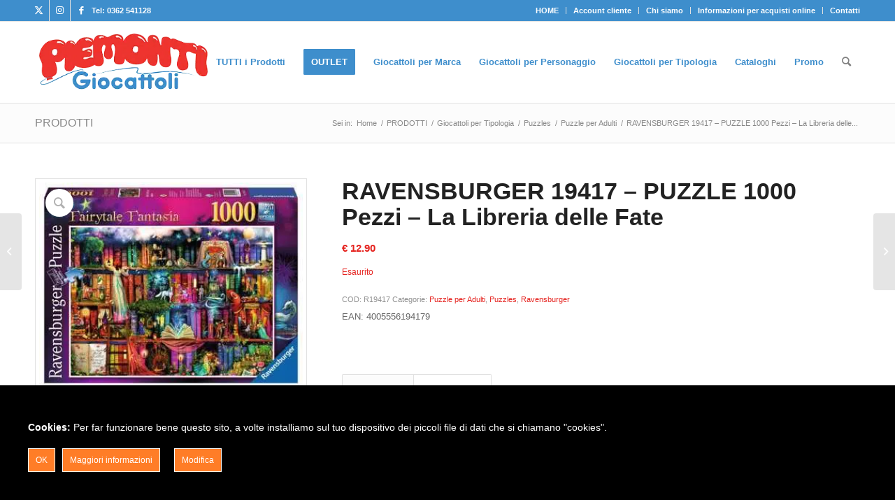

--- FILE ---
content_type: text/html; charset=UTF-8
request_url: https://www.piemontigiocattoli.com/prodotti/ravensburger-19417-puzzle-1000-pezzi-libreria-delle-fate/
body_size: 28291
content:
<!DOCTYPE html>
<html lang="it-IT" class="html_stretched responsive av-preloader-disabled  html_header_top html_logo_left html_main_nav_header html_menu_right html_large html_header_sticky html_header_shrinking html_header_topbar_active html_mobile_menu_tablet html_header_searchicon html_content_align_center html_header_unstick_top_disabled html_header_stretch_disabled html_av-submenu-hidden html_av-submenu-display-click html_av-overlay-side html_av-overlay-side-classic html_av-submenu-noclone html_entry_id_91702 av-cookies-no-cookie-consent av-no-preview av-default-lightbox html_text_menu_active av-mobile-menu-switch-default">
<head><meta charset="UTF-8" /><script>if(navigator.userAgent.match(/MSIE|Internet Explorer/i)||navigator.userAgent.match(/Trident\/7\..*?rv:11/i)){var href=document.location.href;if(!href.match(/[?&]nowprocket/)){if(href.indexOf("?")==-1){if(href.indexOf("#")==-1){document.location.href=href+"?nowprocket=1"}else{document.location.href=href.replace("#","?nowprocket=1#")}}else{if(href.indexOf("#")==-1){document.location.href=href+"&nowprocket=1"}else{document.location.href=href.replace("#","&nowprocket=1#")}}}}</script><script>(()=>{class RocketLazyLoadScripts{constructor(){this.v="1.2.6",this.triggerEvents=["keydown","mousedown","mousemove","touchmove","touchstart","touchend","wheel"],this.userEventHandler=this.t.bind(this),this.touchStartHandler=this.i.bind(this),this.touchMoveHandler=this.o.bind(this),this.touchEndHandler=this.h.bind(this),this.clickHandler=this.u.bind(this),this.interceptedClicks=[],this.interceptedClickListeners=[],this.l(this),window.addEventListener("pageshow",(t=>{this.persisted=t.persisted,this.everythingLoaded&&this.m()})),this.CSPIssue=sessionStorage.getItem("rocketCSPIssue"),document.addEventListener("securitypolicyviolation",(t=>{this.CSPIssue||"script-src-elem"!==t.violatedDirective||"data"!==t.blockedURI||(this.CSPIssue=!0,sessionStorage.setItem("rocketCSPIssue",!0))})),document.addEventListener("DOMContentLoaded",(()=>{this.k()})),this.delayedScripts={normal:[],async:[],defer:[]},this.trash=[],this.allJQueries=[]}p(t){document.hidden?t.t():(this.triggerEvents.forEach((e=>window.addEventListener(e,t.userEventHandler,{passive:!0}))),window.addEventListener("touchstart",t.touchStartHandler,{passive:!0}),window.addEventListener("mousedown",t.touchStartHandler),document.addEventListener("visibilitychange",t.userEventHandler))}_(){this.triggerEvents.forEach((t=>window.removeEventListener(t,this.userEventHandler,{passive:!0}))),document.removeEventListener("visibilitychange",this.userEventHandler)}i(t){"HTML"!==t.target.tagName&&(window.addEventListener("touchend",this.touchEndHandler),window.addEventListener("mouseup",this.touchEndHandler),window.addEventListener("touchmove",this.touchMoveHandler,{passive:!0}),window.addEventListener("mousemove",this.touchMoveHandler),t.target.addEventListener("click",this.clickHandler),this.L(t.target,!0),this.S(t.target,"onclick","rocket-onclick"),this.C())}o(t){window.removeEventListener("touchend",this.touchEndHandler),window.removeEventListener("mouseup",this.touchEndHandler),window.removeEventListener("touchmove",this.touchMoveHandler,{passive:!0}),window.removeEventListener("mousemove",this.touchMoveHandler),t.target.removeEventListener("click",this.clickHandler),this.L(t.target,!1),this.S(t.target,"rocket-onclick","onclick"),this.M()}h(){window.removeEventListener("touchend",this.touchEndHandler),window.removeEventListener("mouseup",this.touchEndHandler),window.removeEventListener("touchmove",this.touchMoveHandler,{passive:!0}),window.removeEventListener("mousemove",this.touchMoveHandler)}u(t){t.target.removeEventListener("click",this.clickHandler),this.L(t.target,!1),this.S(t.target,"rocket-onclick","onclick"),this.interceptedClicks.push(t),t.preventDefault(),t.stopPropagation(),t.stopImmediatePropagation(),this.M()}O(){window.removeEventListener("touchstart",this.touchStartHandler,{passive:!0}),window.removeEventListener("mousedown",this.touchStartHandler),this.interceptedClicks.forEach((t=>{t.target.dispatchEvent(new MouseEvent("click",{view:t.view,bubbles:!0,cancelable:!0}))}))}l(t){EventTarget.prototype.addEventListenerWPRocketBase=EventTarget.prototype.addEventListener,EventTarget.prototype.addEventListener=function(e,i,o){"click"!==e||t.windowLoaded||i===t.clickHandler||t.interceptedClickListeners.push({target:this,func:i,options:o}),(this||window).addEventListenerWPRocketBase(e,i,o)}}L(t,e){this.interceptedClickListeners.forEach((i=>{i.target===t&&(e?t.removeEventListener("click",i.func,i.options):t.addEventListener("click",i.func,i.options))})),t.parentNode!==document.documentElement&&this.L(t.parentNode,e)}D(){return new Promise((t=>{this.P?this.M=t:t()}))}C(){this.P=!0}M(){this.P=!1}S(t,e,i){t.hasAttribute&&t.hasAttribute(e)&&(event.target.setAttribute(i,event.target.getAttribute(e)),event.target.removeAttribute(e))}t(){this._(this),"loading"===document.readyState?document.addEventListener("DOMContentLoaded",this.R.bind(this)):this.R()}k(){let t=[];document.querySelectorAll("script[type=rocketlazyloadscript][data-rocket-src]").forEach((e=>{let i=e.getAttribute("data-rocket-src");if(i&&!i.startsWith("data:")){0===i.indexOf("//")&&(i=location.protocol+i);try{const o=new URL(i).origin;o!==location.origin&&t.push({src:o,crossOrigin:e.crossOrigin||"module"===e.getAttribute("data-rocket-type")})}catch(t){}}})),t=[...new Map(t.map((t=>[JSON.stringify(t),t]))).values()],this.T(t,"preconnect")}async R(){this.lastBreath=Date.now(),this.j(this),this.F(this),this.I(),this.W(),this.q(),await this.A(this.delayedScripts.normal),await this.A(this.delayedScripts.defer),await this.A(this.delayedScripts.async);try{await this.U(),await this.H(this),await this.J()}catch(t){console.error(t)}window.dispatchEvent(new Event("rocket-allScriptsLoaded")),this.everythingLoaded=!0,this.D().then((()=>{this.O()})),this.N()}W(){document.querySelectorAll("script[type=rocketlazyloadscript]").forEach((t=>{t.hasAttribute("data-rocket-src")?t.hasAttribute("async")&&!1!==t.async?this.delayedScripts.async.push(t):t.hasAttribute("defer")&&!1!==t.defer||"module"===t.getAttribute("data-rocket-type")?this.delayedScripts.defer.push(t):this.delayedScripts.normal.push(t):this.delayedScripts.normal.push(t)}))}async B(t){if(await this.G(),!0!==t.noModule||!("noModule"in HTMLScriptElement.prototype))return new Promise((e=>{let i;function o(){(i||t).setAttribute("data-rocket-status","executed"),e()}try{if(navigator.userAgent.indexOf("Firefox/")>0||""===navigator.vendor||this.CSPIssue)i=document.createElement("script"),[...t.attributes].forEach((t=>{let e=t.nodeName;"type"!==e&&("data-rocket-type"===e&&(e="type"),"data-rocket-src"===e&&(e="src"),i.setAttribute(e,t.nodeValue))})),t.text&&(i.text=t.text),i.hasAttribute("src")?(i.addEventListener("load",o),i.addEventListener("error",(function(){i.setAttribute("data-rocket-status","failed-network"),e()})),setTimeout((()=>{i.isConnected||e()}),1)):(i.text=t.text,o()),t.parentNode.replaceChild(i,t);else{const i=t.getAttribute("data-rocket-type"),s=t.getAttribute("data-rocket-src");i?(t.type=i,t.removeAttribute("data-rocket-type")):t.removeAttribute("type"),t.addEventListener("load",o),t.addEventListener("error",(i=>{this.CSPIssue&&i.target.src.startsWith("data:")?(console.log("WPRocket: data-uri blocked by CSP -> fallback"),t.removeAttribute("src"),this.B(t).then(e)):(t.setAttribute("data-rocket-status","failed-network"),e())})),s?(t.removeAttribute("data-rocket-src"),t.src=s):t.src="data:text/javascript;base64,"+window.btoa(unescape(encodeURIComponent(t.text)))}}catch(i){t.setAttribute("data-rocket-status","failed-transform"),e()}}));t.setAttribute("data-rocket-status","skipped")}async A(t){const e=t.shift();return e&&e.isConnected?(await this.B(e),this.A(t)):Promise.resolve()}q(){this.T([...this.delayedScripts.normal,...this.delayedScripts.defer,...this.delayedScripts.async],"preload")}T(t,e){var i=document.createDocumentFragment();t.forEach((t=>{const o=t.getAttribute&&t.getAttribute("data-rocket-src")||t.src;if(o&&!o.startsWith("data:")){const s=document.createElement("link");s.href=o,s.rel=e,"preconnect"!==e&&(s.as="script"),t.getAttribute&&"module"===t.getAttribute("data-rocket-type")&&(s.crossOrigin=!0),t.crossOrigin&&(s.crossOrigin=t.crossOrigin),t.integrity&&(s.integrity=t.integrity),i.appendChild(s),this.trash.push(s)}})),document.head.appendChild(i)}j(t){let e={};function i(i,o){return e[o].eventsToRewrite.indexOf(i)>=0&&!t.everythingLoaded?"rocket-"+i:i}function o(t,o){!function(t){e[t]||(e[t]={originalFunctions:{add:t.addEventListener,remove:t.removeEventListener},eventsToRewrite:[]},t.addEventListener=function(){arguments[0]=i(arguments[0],t),e[t].originalFunctions.add.apply(t,arguments)},t.removeEventListener=function(){arguments[0]=i(arguments[0],t),e[t].originalFunctions.remove.apply(t,arguments)})}(t),e[t].eventsToRewrite.push(o)}function s(e,i){let o=e[i];e[i]=null,Object.defineProperty(e,i,{get:()=>o||function(){},set(s){t.everythingLoaded?o=s:e["rocket"+i]=o=s}})}o(document,"DOMContentLoaded"),o(window,"DOMContentLoaded"),o(window,"load"),o(window,"pageshow"),o(document,"readystatechange"),s(document,"onreadystatechange"),s(window,"onload"),s(window,"onpageshow");try{Object.defineProperty(document,"readyState",{get:()=>t.rocketReadyState,set(e){t.rocketReadyState=e},configurable:!0}),document.readyState="loading"}catch(t){console.log("WPRocket DJE readyState conflict, bypassing")}}F(t){let e;function i(e){return t.everythingLoaded?e:e.split(" ").map((t=>"load"===t||0===t.indexOf("load.")?"rocket-jquery-load":t)).join(" ")}function o(o){function s(t){const e=o.fn[t];o.fn[t]=o.fn.init.prototype[t]=function(){return this[0]===window&&("string"==typeof arguments[0]||arguments[0]instanceof String?arguments[0]=i(arguments[0]):"object"==typeof arguments[0]&&Object.keys(arguments[0]).forEach((t=>{const e=arguments[0][t];delete arguments[0][t],arguments[0][i(t)]=e}))),e.apply(this,arguments),this}}o&&o.fn&&!t.allJQueries.includes(o)&&(o.fn.ready=o.fn.init.prototype.ready=function(e){return t.domReadyFired?e.bind(document)(o):document.addEventListener("rocket-DOMContentLoaded",(()=>e.bind(document)(o))),o([])},s("on"),s("one"),t.allJQueries.push(o)),e=o}o(window.jQuery),Object.defineProperty(window,"jQuery",{get:()=>e,set(t){o(t)}})}async H(t){const e=document.querySelector("script[data-webpack]");e&&(await async function(){return new Promise((t=>{e.addEventListener("load",t),e.addEventListener("error",t)}))}(),await t.K(),await t.H(t))}async U(){this.domReadyFired=!0;try{document.readyState="interactive"}catch(t){}await this.G(),document.dispatchEvent(new Event("rocket-readystatechange")),await this.G(),document.rocketonreadystatechange&&document.rocketonreadystatechange(),await this.G(),document.dispatchEvent(new Event("rocket-DOMContentLoaded")),await this.G(),window.dispatchEvent(new Event("rocket-DOMContentLoaded"))}async J(){try{document.readyState="complete"}catch(t){}await this.G(),document.dispatchEvent(new Event("rocket-readystatechange")),await this.G(),document.rocketonreadystatechange&&document.rocketonreadystatechange(),await this.G(),window.dispatchEvent(new Event("rocket-load")),await this.G(),window.rocketonload&&window.rocketonload(),await this.G(),this.allJQueries.forEach((t=>t(window).trigger("rocket-jquery-load"))),await this.G();const t=new Event("rocket-pageshow");t.persisted=this.persisted,window.dispatchEvent(t),await this.G(),window.rocketonpageshow&&window.rocketonpageshow({persisted:this.persisted}),this.windowLoaded=!0}m(){document.onreadystatechange&&document.onreadystatechange(),window.onload&&window.onload(),window.onpageshow&&window.onpageshow({persisted:this.persisted})}I(){const t=new Map;document.write=document.writeln=function(e){const i=document.currentScript;i||console.error("WPRocket unable to document.write this: "+e);const o=document.createRange(),s=i.parentElement;let n=t.get(i);void 0===n&&(n=i.nextSibling,t.set(i,n));const c=document.createDocumentFragment();o.setStart(c,0),c.appendChild(o.createContextualFragment(e)),s.insertBefore(c,n)}}async G(){Date.now()-this.lastBreath>45&&(await this.K(),this.lastBreath=Date.now())}async K(){return document.hidden?new Promise((t=>setTimeout(t))):new Promise((t=>requestAnimationFrame(t)))}N(){this.trash.forEach((t=>t.remove()))}static run(){const t=new RocketLazyLoadScripts;t.p(t)}}RocketLazyLoadScripts.run()})();</script>



<!-- mobile setting -->
<meta name="viewport" content="width=device-width, initial-scale=1">

<!-- Scripts/CSS and wp_head hook -->
<meta name='robots' content='index, follow, max-image-preview:large, max-snippet:-1, max-video-preview:-1' />
<style type="text/css">@font-face { font-family: 'star'; src: url('https://www.piemontigiocattoli.com/wp-content/plugins/woocommerce/assets/fonts/star.eot'); src: url('https://www.piemontigiocattoli.com/wp-content/plugins/woocommerce/assets/fonts/star.eot?#iefix') format('embedded-opentype'), 	  url('https://www.piemontigiocattoli.com/wp-content/plugins/woocommerce/assets/fonts/star.woff') format('woff'), 	  url('https://www.piemontigiocattoli.com/wp-content/plugins/woocommerce/assets/fonts/star.ttf') format('truetype'), 	  url('https://www.piemontigiocattoli.com/wp-content/plugins/woocommerce/assets/fonts/star.svg#star') format('svg'); font-weight: normal; font-style: normal;  } @font-face { font-family: 'WooCommerce'; src: url('https://www.piemontigiocattoli.com/wp-content/plugins/woocommerce/assets/fonts/WooCommerce.eot'); src: url('https://www.piemontigiocattoli.com/wp-content/plugins/woocommerce/assets/fonts/WooCommerce.eot?#iefix') format('embedded-opentype'), 	  url('https://www.piemontigiocattoli.com/wp-content/plugins/woocommerce/assets/fonts/WooCommerce.woff') format('woff'), 	  url('https://www.piemontigiocattoli.com/wp-content/plugins/woocommerce/assets/fonts/WooCommerce.ttf') format('truetype'), 	  url('https://www.piemontigiocattoli.com/wp-content/plugins/woocommerce/assets/fonts/WooCommerce.svg#WooCommerce') format('svg'); font-weight: normal; font-style: normal;  } </style>
	<!-- This site is optimized with the Yoast SEO Premium plugin v23.6 (Yoast SEO v23.6) - https://yoast.com/wordpress/plugins/seo/ -->
	<title>RAVENSBURGER 19417 - PUZZLE 1000 Pezzi - La Libreria delle Fate &#8211; Piemonti Giocattoli</title>
	<meta name="description" content="Puzzle 1000 pz. Dimensione Puzzle: 70 x 50  cm. Ravensburger significa perfetta armonia fra tradizione e qualità e ogni puzzle garantisce divertimento e" />
	<link rel="canonical" href="https://www.piemontigiocattoli.com/prodotti/ravensburger-19417-puzzle-1000-pezzi-libreria-delle-fate/" />
	<meta property="og:locale" content="it_IT" />
	<meta property="og:type" content="product" />
	<meta property="og:title" content="RAVENSBURGER 19417 - PUZZLE 1000 Pezzi - La Libreria delle Fate" />
	<meta property="og:description" content="Puzzle 1000 pz. Dimensione Puzzle: 70 x 50  cm. Ravensburger significa perfetta armonia fra tradizione e qualità e ogni puzzle garantisce divertimento e" />
	<meta property="og:url" content="https://www.piemontigiocattoli.com/prodotti/ravensburger-19417-puzzle-1000-pezzi-libreria-delle-fate/" />
	<meta property="og:site_name" content="Piemonti Giocattoli" />
	<meta property="article:modified_time" content="2022-11-29T10:30:39+00:00" />
	<meta property="og:image" content="https://www.piemontigiocattoli.com/wp-content/uploads/2021/01/RAVENSBURGER-19417-PUZZLE-1000-Pezzi-La-Libreria-delle-Fate.jpg" />
	<meta property="og:image:width" content="360" />
	<meta property="og:image:height" content="280" />
	<meta property="og:image:type" content="image/jpeg" /><meta property="og:image" content="https://www.piemontigiocattoli.com/wp-content/uploads/2021/01/RAVENSBURGER-19417-PUZZLE-1000-Pezzi-La-Libreria-delle-Fate-2.jpg" />
	<meta property="og:image:width" content="1024" />
	<meta property="og:image:height" content="728" />
	<meta property="og:image:type" content="image/jpeg" />
	<meta name="twitter:card" content="summary_large_image" />
	<meta name="twitter:label1" content="Prezzo" />
	<meta name="twitter:data1" content="&euro;&nbsp;12.90" />
	<meta name="twitter:label2" content="Disponibilità" />
	<meta name="twitter:data2" content="Esaurito" />
	<script type="application/ld+json" class="yoast-schema-graph">{"@context":"https://schema.org","@graph":[{"@type":["WebPage","ItemPage"],"@id":"https://www.piemontigiocattoli.com/prodotti/ravensburger-19417-puzzle-1000-pezzi-libreria-delle-fate/","url":"https://www.piemontigiocattoli.com/prodotti/ravensburger-19417-puzzle-1000-pezzi-libreria-delle-fate/","name":"RAVENSBURGER 19417 - PUZZLE 1000 Pezzi - La Libreria delle Fate &#8211; Piemonti Giocattoli","isPartOf":{"@id":"https://www.piemontigiocattoli.com/#website"},"primaryImageOfPage":{"@id":"https://www.piemontigiocattoli.com/prodotti/ravensburger-19417-puzzle-1000-pezzi-libreria-delle-fate/#primaryimage"},"image":{"@id":"https://www.piemontigiocattoli.com/prodotti/ravensburger-19417-puzzle-1000-pezzi-libreria-delle-fate/#primaryimage"},"thumbnailUrl":"https://www.piemontigiocattoli.com/wp-content/uploads/2021/01/RAVENSBURGER-19417-PUZZLE-1000-Pezzi-La-Libreria-delle-Fate.jpg","description":"Puzzle 1000 pz. Dimensione Puzzle: 70 x 50  cm. Ravensburger significa perfetta armonia fra tradizione e qualità e ogni puzzle garantisce divertimento e","breadcrumb":{"@id":"https://www.piemontigiocattoli.com/prodotti/ravensburger-19417-puzzle-1000-pezzi-libreria-delle-fate/#breadcrumb"},"inLanguage":"it-IT","potentialAction":{"@type":"BuyAction","target":"https://www.piemontigiocattoli.com/prodotti/ravensburger-19417-puzzle-1000-pezzi-libreria-delle-fate/"}},{"@type":"ImageObject","inLanguage":"it-IT","@id":"https://www.piemontigiocattoli.com/prodotti/ravensburger-19417-puzzle-1000-pezzi-libreria-delle-fate/#primaryimage","url":"https://www.piemontigiocattoli.com/wp-content/uploads/2021/01/RAVENSBURGER-19417-PUZZLE-1000-Pezzi-La-Libreria-delle-Fate.jpg","contentUrl":"https://www.piemontigiocattoli.com/wp-content/uploads/2021/01/RAVENSBURGER-19417-PUZZLE-1000-Pezzi-La-Libreria-delle-Fate.jpg","width":360,"height":280},{"@type":"BreadcrumbList","@id":"https://www.piemontigiocattoli.com/prodotti/ravensburger-19417-puzzle-1000-pezzi-libreria-delle-fate/#breadcrumb","itemListElement":[{"@type":"ListItem","position":1,"name":"Home","item":"https://www.piemontigiocattoli.com/home/"},{"@type":"ListItem","position":2,"name":"PRODOTTI","item":"https://www.piemontigiocattoli.com/prodotti/"},{"@type":"ListItem","position":3,"name":"RAVENSBURGER 19417 &#8211; PUZZLE 1000 Pezzi &#8211; La Libreria delle Fate"}]},{"@type":"WebSite","@id":"https://www.piemontigiocattoli.com/#website","url":"https://www.piemontigiocattoli.com/","name":"Piemonti Giocattoli","description":"Crescere giocando","publisher":{"@id":"https://www.piemontigiocattoli.com/#organization"},"potentialAction":[{"@type":"SearchAction","target":{"@type":"EntryPoint","urlTemplate":"https://www.piemontigiocattoli.com/?s={search_term_string}"},"query-input":{"@type":"PropertyValueSpecification","valueRequired":true,"valueName":"search_term_string"}}],"inLanguage":"it-IT"},{"@type":"Organization","@id":"https://www.piemontigiocattoli.com/#organization","name":"Piemonti Giocattoli","url":"https://www.piemontigiocattoli.com/","logo":{"@type":"ImageObject","inLanguage":"it-IT","@id":"https://www.piemontigiocattoli.com/#/schema/logo/image/","url":"https://www.piemontigiocattoli.com/wp-content/uploads/2015/01/home.png","contentUrl":"https://www.piemontigiocattoli.com/wp-content/uploads/2015/01/home.png","width":340,"height":156,"caption":"Piemonti Giocattoli"},"image":{"@id":"https://www.piemontigiocattoli.com/#/schema/logo/image/"},"sameAs":["https://www.facebook.com/piemontigiocattoli","https://www.instagram.com/piemontigiocattoli/"]}]}</script>
	<meta property="product:brand" content="Puzzle per Adulti" />
	<meta property="product:price:amount" content="12.90" />
	<meta property="product:price:currency" content="EUR" />
	<meta property="og:availability" content="out of stock" />
	<meta property="product:availability" content="out of stock" />
	<meta property="product:retailer_item_id" content="R19417" />
	<meta property="product:condition" content="new" />
	<!-- / Yoast SEO Premium plugin. -->



<link rel="alternate" type="application/rss+xml" title="Piemonti Giocattoli &raquo; Feed" href="https://www.piemontigiocattoli.com/feed/" />
<link rel="alternate" type="application/rss+xml" title="Piemonti Giocattoli &raquo; Feed dei commenti" href="https://www.piemontigiocattoli.com/comments/feed/" />
<link rel="alternate" type="application/rss+xml" title="Piemonti Giocattoli &raquo; RAVENSBURGER 19417 &#8211; PUZZLE 1000 Pezzi &#8211; La Libreria delle Fate Feed dei commenti" href="https://www.piemontigiocattoli.com/prodotti/ravensburger-19417-puzzle-1000-pezzi-libreria-delle-fate/feed/" />

<!-- google webfont font replacement -->

			<script type="rocketlazyloadscript" data-rocket-type='text/javascript'>

				(function() {

					/*	check if webfonts are disabled by user setting via cookie - or user must opt in.	*/
					var html = document.getElementsByTagName('html')[0];
					var cookie_check = html.className.indexOf('av-cookies-needs-opt-in') >= 0 || html.className.indexOf('av-cookies-can-opt-out') >= 0;
					var allow_continue = true;
					var silent_accept_cookie = html.className.indexOf('av-cookies-user-silent-accept') >= 0;

					if( cookie_check && ! silent_accept_cookie )
					{
						if( ! document.cookie.match(/aviaCookieConsent/) || html.className.indexOf('av-cookies-session-refused') >= 0 )
						{
							allow_continue = false;
						}
						else
						{
							if( ! document.cookie.match(/aviaPrivacyRefuseCookiesHideBar/) )
							{
								allow_continue = false;
							}
							else if( ! document.cookie.match(/aviaPrivacyEssentialCookiesEnabled/) )
							{
								allow_continue = false;
							}
							else if( document.cookie.match(/aviaPrivacyGoogleWebfontsDisabled/) )
							{
								allow_continue = false;
							}
						}
					}

					if( allow_continue )
					{
						var f = document.createElement('link');

						f.type 	= 'text/css';
						f.rel 	= 'stylesheet';
						f.href 	= 'https://fonts.googleapis.com/css?family=Open+Sans:400,600&display=swap';
						f.id 	= 'avia-google-webfont';

						document.getElementsByTagName('head')[0].appendChild(f);
					}
				})();

			</script>
			<link data-minify="1" rel='stylesheet' id='avia-grid-css' href='https://www.piemontigiocattoli.com/wp-content/cache/min/1/wp-content/themes/enfold/css/grid.css?ver=1763112123' type='text/css' media='all' />
<link data-minify="1" rel='stylesheet' id='avia-base-css' href='https://www.piemontigiocattoli.com/wp-content/cache/min/1/wp-content/themes/enfold/css/base.css?ver=1763112123' type='text/css' media='all' />
<link data-minify="1" rel='stylesheet' id='avia-layout-css' href='https://www.piemontigiocattoli.com/wp-content/cache/min/1/wp-content/themes/enfold/css/layout.css?ver=1763112123' type='text/css' media='all' />
<link data-minify="1" rel='stylesheet' id='avia-module-blog-css' href='https://www.piemontigiocattoli.com/wp-content/cache/min/1/wp-content/themes/enfold/config-templatebuilder/avia-shortcodes/blog/blog.css?ver=1763112123' type='text/css' media='all' />
<link data-minify="1" rel='stylesheet' id='avia-module-postslider-css' href='https://www.piemontigiocattoli.com/wp-content/cache/min/1/wp-content/themes/enfold/config-templatebuilder/avia-shortcodes/postslider/postslider.css?ver=1763112123' type='text/css' media='all' />
<link data-minify="1" rel='stylesheet' id='avia-module-button-css' href='https://www.piemontigiocattoli.com/wp-content/cache/min/1/wp-content/themes/enfold/config-templatebuilder/avia-shortcodes/buttons/buttons.css?ver=1763112123' type='text/css' media='all' />
<link data-minify="1" rel='stylesheet' id='avia-module-button-fullwidth-css' href='https://www.piemontigiocattoli.com/wp-content/cache/min/1/wp-content/themes/enfold/config-templatebuilder/avia-shortcodes/buttons_fullwidth/buttons_fullwidth.css?ver=1763112123' type='text/css' media='all' />
<link data-minify="1" rel='stylesheet' id='avia-module-comments-css' href='https://www.piemontigiocattoli.com/wp-content/cache/min/1/wp-content/themes/enfold/config-templatebuilder/avia-shortcodes/comments/comments.css?ver=1763112123' type='text/css' media='all' />
<link data-minify="1" rel='stylesheet' id='avia-module-contact-css' href='https://www.piemontigiocattoli.com/wp-content/cache/min/1/wp-content/themes/enfold/config-templatebuilder/avia-shortcodes/contact/contact.css?ver=1763112123' type='text/css' media='all' />
<link data-minify="1" rel='stylesheet' id='avia-module-countdown-css' href='https://www.piemontigiocattoli.com/wp-content/cache/min/1/wp-content/themes/enfold/config-templatebuilder/avia-shortcodes/countdown/countdown.css?ver=1763112123' type='text/css' media='all' />
<link data-minify="1" rel='stylesheet' id='avia-module-slideshow-css' href='https://www.piemontigiocattoli.com/wp-content/cache/min/1/wp-content/themes/enfold/config-templatebuilder/avia-shortcodes/slideshow/slideshow.css?ver=1763112123' type='text/css' media='all' />
<link data-minify="1" rel='stylesheet' id='avia-module-gallery-css' href='https://www.piemontigiocattoli.com/wp-content/cache/min/1/wp-content/themes/enfold/config-templatebuilder/avia-shortcodes/gallery/gallery.css?ver=1763112123' type='text/css' media='all' />
<link data-minify="1" rel='stylesheet' id='avia-module-gridrow-css' href='https://www.piemontigiocattoli.com/wp-content/cache/min/1/wp-content/themes/enfold/config-templatebuilder/avia-shortcodes/grid_row/grid_row.css?ver=1763112123' type='text/css' media='all' />
<link data-minify="1" rel='stylesheet' id='avia-module-heading-css' href='https://www.piemontigiocattoli.com/wp-content/cache/min/1/wp-content/themes/enfold/config-templatebuilder/avia-shortcodes/heading/heading.css?ver=1763112123' type='text/css' media='all' />
<link data-minify="1" rel='stylesheet' id='avia-module-hr-css' href='https://www.piemontigiocattoli.com/wp-content/cache/min/1/wp-content/themes/enfold/config-templatebuilder/avia-shortcodes/hr/hr.css?ver=1763112123' type='text/css' media='all' />
<link data-minify="1" rel='stylesheet' id='avia-module-icon-css' href='https://www.piemontigiocattoli.com/wp-content/cache/min/1/wp-content/themes/enfold/config-templatebuilder/avia-shortcodes/icon/icon.css?ver=1763112123' type='text/css' media='all' />
<link data-minify="1" rel='stylesheet' id='avia-module-iconbox-css' href='https://www.piemontigiocattoli.com/wp-content/cache/min/1/wp-content/themes/enfold/config-templatebuilder/avia-shortcodes/iconbox/iconbox.css?ver=1763112123' type='text/css' media='all' />
<link data-minify="1" rel='stylesheet' id='avia-module-iconlist-css' href='https://www.piemontigiocattoli.com/wp-content/cache/min/1/wp-content/themes/enfold/config-templatebuilder/avia-shortcodes/iconlist/iconlist.css?ver=1763112123' type='text/css' media='all' />
<link data-minify="1" rel='stylesheet' id='avia-module-image-css' href='https://www.piemontigiocattoli.com/wp-content/cache/min/1/wp-content/themes/enfold/config-templatebuilder/avia-shortcodes/image/image.css?ver=1763112123' type='text/css' media='all' />
<link data-minify="1" rel='stylesheet' id='avia-module-slideshow-contentpartner-css' href='https://www.piemontigiocattoli.com/wp-content/cache/min/1/wp-content/themes/enfold/config-templatebuilder/avia-shortcodes/contentslider/contentslider.css?ver=1763112123' type='text/css' media='all' />
<link data-minify="1" rel='stylesheet' id='avia-module-masonry-css' href='https://www.piemontigiocattoli.com/wp-content/cache/min/1/wp-content/themes/enfold/config-templatebuilder/avia-shortcodes/masonry_entries/masonry_entries.css?ver=1763112123' type='text/css' media='all' />
<link data-minify="1" rel='stylesheet' id='avia-siteloader-css' href='https://www.piemontigiocattoli.com/wp-content/cache/min/1/wp-content/themes/enfold/css/avia-snippet-site-preloader.css?ver=1763112123' type='text/css' media='all' />
<link data-minify="1" rel='stylesheet' id='avia-module-menu-css' href='https://www.piemontigiocattoli.com/wp-content/cache/min/1/wp-content/themes/enfold/config-templatebuilder/avia-shortcodes/menu/menu.css?ver=1763112123' type='text/css' media='all' />
<link data-minify="1" rel='stylesheet' id='avia-module-catalogue-css' href='https://www.piemontigiocattoli.com/wp-content/cache/min/1/wp-content/themes/enfold/config-templatebuilder/avia-shortcodes/catalogue/catalogue.css?ver=1763112123' type='text/css' media='all' />
<link data-minify="1" rel='stylesheet' id='avia-module-progress-bar-css' href='https://www.piemontigiocattoli.com/wp-content/cache/min/1/wp-content/themes/enfold/config-templatebuilder/avia-shortcodes/progressbar/progressbar.css?ver=1763112123' type='text/css' media='all' />
<link data-minify="1" rel='stylesheet' id='avia-module-slideshow-fullsize-css' href='https://www.piemontigiocattoli.com/wp-content/cache/min/1/wp-content/themes/enfold/config-templatebuilder/avia-shortcodes/slideshow_fullsize/slideshow_fullsize.css?ver=1763112123' type='text/css' media='all' />
<link data-minify="1" rel='stylesheet' id='avia-module-slideshow-ls-css' href='https://www.piemontigiocattoli.com/wp-content/cache/min/1/wp-content/themes/enfold/config-templatebuilder/avia-shortcodes/slideshow_layerslider/slideshow_layerslider.css?ver=1763112123' type='text/css' media='all' />
<link data-minify="1" rel='stylesheet' id='avia-module-social-css' href='https://www.piemontigiocattoli.com/wp-content/cache/min/1/wp-content/themes/enfold/config-templatebuilder/avia-shortcodes/social_share/social_share.css?ver=1763112123' type='text/css' media='all' />
<link data-minify="1" rel='stylesheet' id='avia-module-tabs-css' href='https://www.piemontigiocattoli.com/wp-content/cache/min/1/wp-content/themes/enfold/config-templatebuilder/avia-shortcodes/tabs/tabs.css?ver=1763112123' type='text/css' media='all' />
<link data-minify="1" rel='stylesheet' id='avia-module-video-css' href='https://www.piemontigiocattoli.com/wp-content/cache/min/1/wp-content/themes/enfold/config-templatebuilder/avia-shortcodes/video/video.css?ver=1763112123' type='text/css' media='all' />
<link rel='stylesheet' id='ct-ultimate-gdpr-cookie-popup-css' href='https://www.piemontigiocattoli.com/wp-content/plugins/ct-ultimate-gdpr/assets/css/cookie-popup.min.css?ver=6.6.2' type='text/css' media='all' />
<link data-minify="1" rel='stylesheet' id='dashicons-css' href='https://www.piemontigiocattoli.com/wp-content/cache/min/1/wp-includes/css/dashicons.min.css?ver=1763112123' type='text/css' media='all' />
<link data-minify="1" rel='stylesheet' id='avia-scs-css' href='https://www.piemontigiocattoli.com/wp-content/cache/min/1/wp-content/themes/enfold/css/shortcodes.css?ver=1763112123' type='text/css' media='all' />
<link data-minify="1" rel='stylesheet' id='avia-woocommerce-css-css' href='https://www.piemontigiocattoli.com/wp-content/cache/min/1/wp-content/themes/enfold/config-woocommerce/woocommerce-mod.css?ver=1763112123' type='text/css' media='all' />
<link rel='stylesheet' id='wp-block-library-css' href='https://www.piemontigiocattoli.com/wp-includes/css/dist/block-library/style.min.css?ver=6.6.2' type='text/css' media='all' />
<style id='global-styles-inline-css' type='text/css'>
:root{--wp--preset--aspect-ratio--square: 1;--wp--preset--aspect-ratio--4-3: 4/3;--wp--preset--aspect-ratio--3-4: 3/4;--wp--preset--aspect-ratio--3-2: 3/2;--wp--preset--aspect-ratio--2-3: 2/3;--wp--preset--aspect-ratio--16-9: 16/9;--wp--preset--aspect-ratio--9-16: 9/16;--wp--preset--color--black: #000000;--wp--preset--color--cyan-bluish-gray: #abb8c3;--wp--preset--color--white: #ffffff;--wp--preset--color--pale-pink: #f78da7;--wp--preset--color--vivid-red: #cf2e2e;--wp--preset--color--luminous-vivid-orange: #ff6900;--wp--preset--color--luminous-vivid-amber: #fcb900;--wp--preset--color--light-green-cyan: #7bdcb5;--wp--preset--color--vivid-green-cyan: #00d084;--wp--preset--color--pale-cyan-blue: #8ed1fc;--wp--preset--color--vivid-cyan-blue: #0693e3;--wp--preset--color--vivid-purple: #9b51e0;--wp--preset--color--metallic-red: #b02b2c;--wp--preset--color--maximum-yellow-red: #edae44;--wp--preset--color--yellow-sun: #eeee22;--wp--preset--color--palm-leaf: #83a846;--wp--preset--color--aero: #7bb0e7;--wp--preset--color--old-lavender: #745f7e;--wp--preset--color--steel-teal: #5f8789;--wp--preset--color--raspberry-pink: #d65799;--wp--preset--color--medium-turquoise: #4ecac2;--wp--preset--gradient--vivid-cyan-blue-to-vivid-purple: linear-gradient(135deg,rgba(6,147,227,1) 0%,rgb(155,81,224) 100%);--wp--preset--gradient--light-green-cyan-to-vivid-green-cyan: linear-gradient(135deg,rgb(122,220,180) 0%,rgb(0,208,130) 100%);--wp--preset--gradient--luminous-vivid-amber-to-luminous-vivid-orange: linear-gradient(135deg,rgba(252,185,0,1) 0%,rgba(255,105,0,1) 100%);--wp--preset--gradient--luminous-vivid-orange-to-vivid-red: linear-gradient(135deg,rgba(255,105,0,1) 0%,rgb(207,46,46) 100%);--wp--preset--gradient--very-light-gray-to-cyan-bluish-gray: linear-gradient(135deg,rgb(238,238,238) 0%,rgb(169,184,195) 100%);--wp--preset--gradient--cool-to-warm-spectrum: linear-gradient(135deg,rgb(74,234,220) 0%,rgb(151,120,209) 20%,rgb(207,42,186) 40%,rgb(238,44,130) 60%,rgb(251,105,98) 80%,rgb(254,248,76) 100%);--wp--preset--gradient--blush-light-purple: linear-gradient(135deg,rgb(255,206,236) 0%,rgb(152,150,240) 100%);--wp--preset--gradient--blush-bordeaux: linear-gradient(135deg,rgb(254,205,165) 0%,rgb(254,45,45) 50%,rgb(107,0,62) 100%);--wp--preset--gradient--luminous-dusk: linear-gradient(135deg,rgb(255,203,112) 0%,rgb(199,81,192) 50%,rgb(65,88,208) 100%);--wp--preset--gradient--pale-ocean: linear-gradient(135deg,rgb(255,245,203) 0%,rgb(182,227,212) 50%,rgb(51,167,181) 100%);--wp--preset--gradient--electric-grass: linear-gradient(135deg,rgb(202,248,128) 0%,rgb(113,206,126) 100%);--wp--preset--gradient--midnight: linear-gradient(135deg,rgb(2,3,129) 0%,rgb(40,116,252) 100%);--wp--preset--font-size--small: 1rem;--wp--preset--font-size--medium: 1.125rem;--wp--preset--font-size--large: 1.75rem;--wp--preset--font-size--x-large: clamp(1.75rem, 3vw, 2.25rem);--wp--preset--font-family--inter: "Inter", sans-serif;--wp--preset--font-family--cardo: Cardo;--wp--preset--spacing--20: 0.44rem;--wp--preset--spacing--30: 0.67rem;--wp--preset--spacing--40: 1rem;--wp--preset--spacing--50: 1.5rem;--wp--preset--spacing--60: 2.25rem;--wp--preset--spacing--70: 3.38rem;--wp--preset--spacing--80: 5.06rem;--wp--preset--shadow--natural: 6px 6px 9px rgba(0, 0, 0, 0.2);--wp--preset--shadow--deep: 12px 12px 50px rgba(0, 0, 0, 0.4);--wp--preset--shadow--sharp: 6px 6px 0px rgba(0, 0, 0, 0.2);--wp--preset--shadow--outlined: 6px 6px 0px -3px rgba(255, 255, 255, 1), 6px 6px rgba(0, 0, 0, 1);--wp--preset--shadow--crisp: 6px 6px 0px rgba(0, 0, 0, 1);}:root { --wp--style--global--content-size: 800px;--wp--style--global--wide-size: 1130px; }:where(body) { margin: 0; }.wp-site-blocks > .alignleft { float: left; margin-right: 2em; }.wp-site-blocks > .alignright { float: right; margin-left: 2em; }.wp-site-blocks > .aligncenter { justify-content: center; margin-left: auto; margin-right: auto; }:where(.is-layout-flex){gap: 0.5em;}:where(.is-layout-grid){gap: 0.5em;}.is-layout-flow > .alignleft{float: left;margin-inline-start: 0;margin-inline-end: 2em;}.is-layout-flow > .alignright{float: right;margin-inline-start: 2em;margin-inline-end: 0;}.is-layout-flow > .aligncenter{margin-left: auto !important;margin-right: auto !important;}.is-layout-constrained > .alignleft{float: left;margin-inline-start: 0;margin-inline-end: 2em;}.is-layout-constrained > .alignright{float: right;margin-inline-start: 2em;margin-inline-end: 0;}.is-layout-constrained > .aligncenter{margin-left: auto !important;margin-right: auto !important;}.is-layout-constrained > :where(:not(.alignleft):not(.alignright):not(.alignfull)){max-width: var(--wp--style--global--content-size);margin-left: auto !important;margin-right: auto !important;}.is-layout-constrained > .alignwide{max-width: var(--wp--style--global--wide-size);}body .is-layout-flex{display: flex;}.is-layout-flex{flex-wrap: wrap;align-items: center;}.is-layout-flex > :is(*, div){margin: 0;}body .is-layout-grid{display: grid;}.is-layout-grid > :is(*, div){margin: 0;}body{padding-top: 0px;padding-right: 0px;padding-bottom: 0px;padding-left: 0px;}a:where(:not(.wp-element-button)){text-decoration: underline;}:root :where(.wp-element-button, .wp-block-button__link){background-color: #32373c;border-width: 0;color: #fff;font-family: inherit;font-size: inherit;line-height: inherit;padding: calc(0.667em + 2px) calc(1.333em + 2px);text-decoration: none;}.has-black-color{color: var(--wp--preset--color--black) !important;}.has-cyan-bluish-gray-color{color: var(--wp--preset--color--cyan-bluish-gray) !important;}.has-white-color{color: var(--wp--preset--color--white) !important;}.has-pale-pink-color{color: var(--wp--preset--color--pale-pink) !important;}.has-vivid-red-color{color: var(--wp--preset--color--vivid-red) !important;}.has-luminous-vivid-orange-color{color: var(--wp--preset--color--luminous-vivid-orange) !important;}.has-luminous-vivid-amber-color{color: var(--wp--preset--color--luminous-vivid-amber) !important;}.has-light-green-cyan-color{color: var(--wp--preset--color--light-green-cyan) !important;}.has-vivid-green-cyan-color{color: var(--wp--preset--color--vivid-green-cyan) !important;}.has-pale-cyan-blue-color{color: var(--wp--preset--color--pale-cyan-blue) !important;}.has-vivid-cyan-blue-color{color: var(--wp--preset--color--vivid-cyan-blue) !important;}.has-vivid-purple-color{color: var(--wp--preset--color--vivid-purple) !important;}.has-metallic-red-color{color: var(--wp--preset--color--metallic-red) !important;}.has-maximum-yellow-red-color{color: var(--wp--preset--color--maximum-yellow-red) !important;}.has-yellow-sun-color{color: var(--wp--preset--color--yellow-sun) !important;}.has-palm-leaf-color{color: var(--wp--preset--color--palm-leaf) !important;}.has-aero-color{color: var(--wp--preset--color--aero) !important;}.has-old-lavender-color{color: var(--wp--preset--color--old-lavender) !important;}.has-steel-teal-color{color: var(--wp--preset--color--steel-teal) !important;}.has-raspberry-pink-color{color: var(--wp--preset--color--raspberry-pink) !important;}.has-medium-turquoise-color{color: var(--wp--preset--color--medium-turquoise) !important;}.has-black-background-color{background-color: var(--wp--preset--color--black) !important;}.has-cyan-bluish-gray-background-color{background-color: var(--wp--preset--color--cyan-bluish-gray) !important;}.has-white-background-color{background-color: var(--wp--preset--color--white) !important;}.has-pale-pink-background-color{background-color: var(--wp--preset--color--pale-pink) !important;}.has-vivid-red-background-color{background-color: var(--wp--preset--color--vivid-red) !important;}.has-luminous-vivid-orange-background-color{background-color: var(--wp--preset--color--luminous-vivid-orange) !important;}.has-luminous-vivid-amber-background-color{background-color: var(--wp--preset--color--luminous-vivid-amber) !important;}.has-light-green-cyan-background-color{background-color: var(--wp--preset--color--light-green-cyan) !important;}.has-vivid-green-cyan-background-color{background-color: var(--wp--preset--color--vivid-green-cyan) !important;}.has-pale-cyan-blue-background-color{background-color: var(--wp--preset--color--pale-cyan-blue) !important;}.has-vivid-cyan-blue-background-color{background-color: var(--wp--preset--color--vivid-cyan-blue) !important;}.has-vivid-purple-background-color{background-color: var(--wp--preset--color--vivid-purple) !important;}.has-metallic-red-background-color{background-color: var(--wp--preset--color--metallic-red) !important;}.has-maximum-yellow-red-background-color{background-color: var(--wp--preset--color--maximum-yellow-red) !important;}.has-yellow-sun-background-color{background-color: var(--wp--preset--color--yellow-sun) !important;}.has-palm-leaf-background-color{background-color: var(--wp--preset--color--palm-leaf) !important;}.has-aero-background-color{background-color: var(--wp--preset--color--aero) !important;}.has-old-lavender-background-color{background-color: var(--wp--preset--color--old-lavender) !important;}.has-steel-teal-background-color{background-color: var(--wp--preset--color--steel-teal) !important;}.has-raspberry-pink-background-color{background-color: var(--wp--preset--color--raspberry-pink) !important;}.has-medium-turquoise-background-color{background-color: var(--wp--preset--color--medium-turquoise) !important;}.has-black-border-color{border-color: var(--wp--preset--color--black) !important;}.has-cyan-bluish-gray-border-color{border-color: var(--wp--preset--color--cyan-bluish-gray) !important;}.has-white-border-color{border-color: var(--wp--preset--color--white) !important;}.has-pale-pink-border-color{border-color: var(--wp--preset--color--pale-pink) !important;}.has-vivid-red-border-color{border-color: var(--wp--preset--color--vivid-red) !important;}.has-luminous-vivid-orange-border-color{border-color: var(--wp--preset--color--luminous-vivid-orange) !important;}.has-luminous-vivid-amber-border-color{border-color: var(--wp--preset--color--luminous-vivid-amber) !important;}.has-light-green-cyan-border-color{border-color: var(--wp--preset--color--light-green-cyan) !important;}.has-vivid-green-cyan-border-color{border-color: var(--wp--preset--color--vivid-green-cyan) !important;}.has-pale-cyan-blue-border-color{border-color: var(--wp--preset--color--pale-cyan-blue) !important;}.has-vivid-cyan-blue-border-color{border-color: var(--wp--preset--color--vivid-cyan-blue) !important;}.has-vivid-purple-border-color{border-color: var(--wp--preset--color--vivid-purple) !important;}.has-metallic-red-border-color{border-color: var(--wp--preset--color--metallic-red) !important;}.has-maximum-yellow-red-border-color{border-color: var(--wp--preset--color--maximum-yellow-red) !important;}.has-yellow-sun-border-color{border-color: var(--wp--preset--color--yellow-sun) !important;}.has-palm-leaf-border-color{border-color: var(--wp--preset--color--palm-leaf) !important;}.has-aero-border-color{border-color: var(--wp--preset--color--aero) !important;}.has-old-lavender-border-color{border-color: var(--wp--preset--color--old-lavender) !important;}.has-steel-teal-border-color{border-color: var(--wp--preset--color--steel-teal) !important;}.has-raspberry-pink-border-color{border-color: var(--wp--preset--color--raspberry-pink) !important;}.has-medium-turquoise-border-color{border-color: var(--wp--preset--color--medium-turquoise) !important;}.has-vivid-cyan-blue-to-vivid-purple-gradient-background{background: var(--wp--preset--gradient--vivid-cyan-blue-to-vivid-purple) !important;}.has-light-green-cyan-to-vivid-green-cyan-gradient-background{background: var(--wp--preset--gradient--light-green-cyan-to-vivid-green-cyan) !important;}.has-luminous-vivid-amber-to-luminous-vivid-orange-gradient-background{background: var(--wp--preset--gradient--luminous-vivid-amber-to-luminous-vivid-orange) !important;}.has-luminous-vivid-orange-to-vivid-red-gradient-background{background: var(--wp--preset--gradient--luminous-vivid-orange-to-vivid-red) !important;}.has-very-light-gray-to-cyan-bluish-gray-gradient-background{background: var(--wp--preset--gradient--very-light-gray-to-cyan-bluish-gray) !important;}.has-cool-to-warm-spectrum-gradient-background{background: var(--wp--preset--gradient--cool-to-warm-spectrum) !important;}.has-blush-light-purple-gradient-background{background: var(--wp--preset--gradient--blush-light-purple) !important;}.has-blush-bordeaux-gradient-background{background: var(--wp--preset--gradient--blush-bordeaux) !important;}.has-luminous-dusk-gradient-background{background: var(--wp--preset--gradient--luminous-dusk) !important;}.has-pale-ocean-gradient-background{background: var(--wp--preset--gradient--pale-ocean) !important;}.has-electric-grass-gradient-background{background: var(--wp--preset--gradient--electric-grass) !important;}.has-midnight-gradient-background{background: var(--wp--preset--gradient--midnight) !important;}.has-small-font-size{font-size: var(--wp--preset--font-size--small) !important;}.has-medium-font-size{font-size: var(--wp--preset--font-size--medium) !important;}.has-large-font-size{font-size: var(--wp--preset--font-size--large) !important;}.has-x-large-font-size{font-size: var(--wp--preset--font-size--x-large) !important;}.has-inter-font-family{font-family: var(--wp--preset--font-family--inter) !important;}.has-cardo-font-family{font-family: var(--wp--preset--font-family--cardo) !important;}
:where(.wp-block-post-template.is-layout-flex){gap: 1.25em;}:where(.wp-block-post-template.is-layout-grid){gap: 1.25em;}
:where(.wp-block-columns.is-layout-flex){gap: 2em;}:where(.wp-block-columns.is-layout-grid){gap: 2em;}
:root :where(.wp-block-pullquote){font-size: 1.5em;line-height: 1.6;}
</style>
<link rel='stylesheet' id='ct-ultimate-gdpr-css' href='https://www.piemontigiocattoli.com/wp-content/plugins/ct-ultimate-gdpr/assets/css/style.min.css?ver=5.3.6' type='text/css' media='all' />
<link data-minify="1" rel='stylesheet' id='ct-ultimate-gdpr-font-awesome-css' href='https://www.piemontigiocattoli.com/wp-content/cache/min/1/wp-content/plugins/ct-ultimate-gdpr/assets/css/fonts/font-awesome/css/font-awesome.min.css?ver=1763112123' type='text/css' media='all' />
<style id='woocommerce-inline-inline-css' type='text/css'>
.woocommerce form .form-row .required { visibility: visible; }
</style>
<link data-minify="1" rel='stylesheet' id='xpay-checkout-css' href='https://www.piemontigiocattoli.com/wp-content/cache/min/1/wp-content/plugins/cartasi-x-pay/assets/css/xpay.css?ver=1763112123' type='text/css' media='all' />
<link rel='stylesheet' id='orbisius_ct_piemonti_parent_style-css' href='https://www.piemontigiocattoli.com/wp-content/themes/enfold/style.css?ver=6.0.6' type='text/css' media='all' />
<link rel='stylesheet' id='orbisius_ct_piemonti_parent_style_child_style-css' href='https://www.piemontigiocattoli.com/wp-content/themes/piemonti/style.css?ver=4.8' type='text/css' media='all' />
<link data-minify="1" rel='stylesheet' id='avia-fold-unfold-css' href='https://www.piemontigiocattoli.com/wp-content/cache/min/1/wp-content/themes/enfold/css/avia-snippet-fold-unfold.css?ver=1763112123' type='text/css' media='all' />
<link rel='stylesheet' id='avia-popup-css-css' href='https://www.piemontigiocattoli.com/wp-content/themes/enfold/js/aviapopup/magnific-popup.min.css?ver=6.0.6' type='text/css' media='screen' />
<link data-minify="1" rel='stylesheet' id='avia-lightbox-css' href='https://www.piemontigiocattoli.com/wp-content/cache/min/1/wp-content/themes/enfold/css/avia-snippet-lightbox.css?ver=1763112123' type='text/css' media='screen' />
<link data-minify="1" rel='stylesheet' id='avia-widget-css-css' href='https://www.piemontigiocattoli.com/wp-content/cache/min/1/wp-content/themes/enfold/css/avia-snippet-widget.css?ver=1763112123' type='text/css' media='screen' />
<link data-minify="1" rel='stylesheet' id='avia-dynamic-css' href='https://www.piemontigiocattoli.com/wp-content/cache/min/1/wp-content/uploads/dynamic_avia/piemonti.css?ver=1763112123' type='text/css' media='all' />
<link data-minify="1" rel='stylesheet' id='avia-custom-css' href='https://www.piemontigiocattoli.com/wp-content/cache/min/1/wp-content/themes/enfold/css/custom.css?ver=1763112123' type='text/css' media='all' />
<link rel='stylesheet' id='avia-style-css' href='https://www.piemontigiocattoli.com/wp-content/themes/piemonti/style.css?ver=6.0.6' type='text/css' media='all' />
<link data-minify="1" rel='stylesheet' id='newsletter-css' href='https://www.piemontigiocattoli.com/wp-content/cache/min/1/wp-content/plugins/newsletter/style.css?ver=1763112123' type='text/css' media='all' />
<link rel='stylesheet' id='ct-ultimate-gdpr-jquery-ui-css' href='https://www.piemontigiocattoli.com/wp-content/plugins/ct-ultimate-gdpr/assets/css/jquery-ui.min.css?ver=6.6.2' type='text/css' media='all' />
<link data-minify="1" rel='stylesheet' id='isb-style-css' href='https://www.piemontigiocattoli.com/wp-content/cache/min/1/wp-content/plugins/improved-sale-badges-free-version/assets/css/style.css?ver=1763112123' type='text/css' media='all' />
<script type="text/javascript" src="https://www.piemontigiocattoli.com/wp-includes/js/jquery/jquery.min.js?ver=3.7.1" id="jquery-core-js"></script>
<script type="text/javascript" src="https://www.piemontigiocattoli.com/wp-includes/js/jquery/jquery-migrate.min.js?ver=3.4.1" id="jquery-migrate-js"></script>
<script type="text/javascript" src="https://www.piemontigiocattoli.com/wp-content/plugins/ct-ultimate-gdpr/assets/js/consent-mode.js?ver=5.3.6" id="ct-ultimate-gdpr-cookie-consent-mode-js"></script>
<script type="rocketlazyloadscript" data-rocket-type="text/javascript" data-rocket-src="https://www.piemontigiocattoli.com/wp-content/plugins/woocommerce/assets/js/js-cookie/js.cookie.min.js?ver=2.1.4-wc.9.4.1" id="js-cookie-js" defer="defer" data-wp-strategy="defer"></script>
<script type="text/javascript" id="wc-cart-fragments-js-extra">
/* <![CDATA[ */
var wc_cart_fragments_params = {"ajax_url":"\/wp-admin\/admin-ajax.php","wc_ajax_url":"\/?wc-ajax=%%endpoint%%","cart_hash_key":"wc_cart_hash_ad03faf8a4d412d184ea6dd53354c09c","fragment_name":"wc_fragments_ad03faf8a4d412d184ea6dd53354c09c","request_timeout":"5000"};
/* ]]> */
</script>
<script type="rocketlazyloadscript" data-rocket-type="text/javascript" data-rocket-src="https://www.piemontigiocattoli.com/wp-content/plugins/woocommerce/assets/js/frontend/cart-fragments.min.js?ver=9.4.1" id="wc-cart-fragments-js" defer="defer" data-wp-strategy="defer"></script>
<script type="text/javascript" src="https://www.piemontigiocattoli.com/wp-content/plugins/woocommerce/assets/js/jquery-blockui/jquery.blockUI.min.js?ver=2.7.0-wc.9.4.1" id="jquery-blockui-js" defer="defer" data-wp-strategy="defer"></script>
<script type="text/javascript" id="wc-add-to-cart-js-extra">
/* <![CDATA[ */
var wc_add_to_cart_params = {"ajax_url":"\/wp-admin\/admin-ajax.php","wc_ajax_url":"\/?wc-ajax=%%endpoint%%","i18n_view_cart":"Visualizza carrello","cart_url":"https:\/\/www.piemontigiocattoli.com\/carrello\/","is_cart":"","cart_redirect_after_add":"no"};
/* ]]> */
</script>
<script type="rocketlazyloadscript" data-rocket-type="text/javascript" data-rocket-src="https://www.piemontigiocattoli.com/wp-content/plugins/woocommerce/assets/js/frontend/add-to-cart.min.js?ver=9.4.1" id="wc-add-to-cart-js" defer="defer" data-wp-strategy="defer"></script>
<script type="text/javascript" src="https://www.piemontigiocattoli.com/wp-content/plugins/woocommerce/assets/js/zoom/jquery.zoom.min.js?ver=1.7.21-wc.9.4.1" id="zoom-js" defer="defer" data-wp-strategy="defer"></script>
<script type="text/javascript" src="https://www.piemontigiocattoli.com/wp-content/plugins/woocommerce/assets/js/flexslider/jquery.flexslider.min.js?ver=2.7.2-wc.9.4.1" id="flexslider-js" defer="defer" data-wp-strategy="defer"></script>
<script type="text/javascript" id="wc-single-product-js-extra">
/* <![CDATA[ */
var wc_single_product_params = {"i18n_required_rating_text":"Seleziona una valutazione","review_rating_required":"yes","flexslider":{"rtl":false,"animation":"slide","smoothHeight":true,"directionNav":false,"controlNav":"thumbnails","slideshow":false,"animationSpeed":500,"animationLoop":false,"allowOneSlide":false},"zoom_enabled":"1","zoom_options":[],"photoswipe_enabled":"","photoswipe_options":{"shareEl":false,"closeOnScroll":false,"history":false,"hideAnimationDuration":0,"showAnimationDuration":0},"flexslider_enabled":"1"};
/* ]]> */
</script>
<script type="text/javascript" src="https://www.piemontigiocattoli.com/wp-content/plugins/woocommerce/assets/js/frontend/single-product.min.js?ver=9.4.1" id="wc-single-product-js" defer="defer" data-wp-strategy="defer"></script>
<script type="text/javascript" id="woocommerce-js-extra">
/* <![CDATA[ */
var woocommerce_params = {"ajax_url":"\/wp-admin\/admin-ajax.php","wc_ajax_url":"\/?wc-ajax=%%endpoint%%"};
/* ]]> */
</script>
<script type="rocketlazyloadscript" data-rocket-type="text/javascript" data-rocket-src="https://www.piemontigiocattoli.com/wp-content/plugins/woocommerce/assets/js/frontend/woocommerce.min.js?ver=9.4.1" id="woocommerce-js" defer="defer" data-wp-strategy="defer"></script>
<script type="rocketlazyloadscript" data-minify="1" data-rocket-type="text/javascript" data-rocket-src="https://www.piemontigiocattoli.com/wp-content/cache/min/1/wp-content/plugins/cartasi-x-pay/assets/js/xpay.js?ver=1763112123" id="xpay-checkout-js" data-rocket-defer defer></script>
<script type="rocketlazyloadscript" data-rocket-type="text/javascript" data-rocket-src="https://www.piemontigiocattoli.com/wp-includes/js/dist/hooks.min.js?ver=2810c76e705dd1a53b18" id="wp-hooks-js"></script>
<script type="text/javascript" id="wpm-js-extra">
/* <![CDATA[ */
var wpm = {"ajax_url":"https:\/\/www.piemontigiocattoli.com\/wp-admin\/admin-ajax.php","root":"https:\/\/www.piemontigiocattoli.com\/wp-json\/","nonce_wp_rest":"d07a1d8999","nonce_ajax":"2b7bbb1ea4"};
/* ]]> */
</script>
<script type="text/javascript" src="https://www.piemontigiocattoli.com/wp-content/plugins/woocommerce-google-adwords-conversion-tracking-tag/js/public/wpm-public.p1.min.js?ver=1.45.0" id="wpm-js"></script>
<script type="text/javascript" id="ct-ultimate-gdpr-cookie-list-js-extra">
/* <![CDATA[ */
var ct_ultimate_gdpr_cookie_list = {"list":[{"cookie_name":"__utma, __utmb, __utmc, __utmt, __utmz, _ga, _gat, _gid","cookie_type_label":"Analitica","first_or_third_party":"Terze parti","can_be_blocked":"1","session_or_persistent":"Persistente","expiry_time":"","purpose":""},{"cookie_name":"act, wd, xs, datr, sb, presence, c_user, fr, pl, reg_ext_ref, reg_fb_gate, reg_fb_ref","cookie_type_label":"Pubblicit\u00e0","first_or_third_party":"Terze parti","can_be_blocked":"1","session_or_persistent":"Persistente","expiry_time":"","purpose":""},{"cookie_name":"km_ai, km_lv, km_vs, __atuvs, __atuvc, uvc","cookie_type_label":"Funzionalit\u00e0","first_or_third_party":"Terze parti","can_be_blocked":"1","session_or_persistent":"Persistente","expiry_time":"","purpose":""}]};
/* ]]> */
</script>
<script type="text/javascript" src="https://www.piemontigiocattoli.com/wp-content/plugins/ct-ultimate-gdpr/assets/js/cookie-list.js?ver=5.3.6" id="ct-ultimate-gdpr-cookie-list-js"></script>
<script type="text/javascript" src="https://www.piemontigiocattoli.com/wp-content/plugins/ct-ultimate-gdpr/assets/js/shortcode-block-cookie.js?ver=5.3.6" id="ct-ultimate-gdpr-shortcode-block-cookie-js"></script>
<script type="rocketlazyloadscript" data-rocket-type="text/javascript" id="wc-settings-dep-in-header-js-after">
/* <![CDATA[ */
console.warn( "Scripts that have a dependency on [wc-settings, wc-blocks-checkout] must be loaded in the footer, automatewoo-marketing-optin-editor-script was registered to load in the header, but has been switched to load in the footer instead. See https://github.com/woocommerce/woocommerce-gutenberg-products-block/pull/5059" );
/* ]]> */
</script>
<script type="rocketlazyloadscript" data-minify="1" data-rocket-type="text/javascript" data-rocket-src="https://www.piemontigiocattoli.com/wp-content/cache/min/1/wp-content/uploads/dynamic_avia/avia-head-scripts-222053a5318a06826fe9f665edb9a04b---692317c4c6fca.js?ver=1763907525" id="avia-head-scripts-js" data-rocket-defer defer></script>
<link rel="https://api.w.org/" href="https://www.piemontigiocattoli.com/wp-json/" /><link rel="alternate" title="JSON" type="application/json" href="https://www.piemontigiocattoli.com/wp-json/wp/v2/product/91702" /><link rel="EditURI" type="application/rsd+xml" title="RSD" href="https://www.piemontigiocattoli.com/xmlrpc.php?rsd" />
<meta name="generator" content="WordPress 6.6.2" />
<meta name="generator" content="WooCommerce 9.4.1" />
<link rel='shortlink' href='https://www.piemontigiocattoli.com/?p=91702' />
<link rel="alternate" title="oEmbed (JSON)" type="application/json+oembed" href="https://www.piemontigiocattoli.com/wp-json/oembed/1.0/embed?url=https%3A%2F%2Fwww.piemontigiocattoli.com%2Fprodotti%2Fravensburger-19417-puzzle-1000-pezzi-libreria-delle-fate%2F" />
<link rel="alternate" title="oEmbed (XML)" type="text/xml+oembed" href="https://www.piemontigiocattoli.com/wp-json/oembed/1.0/embed?url=https%3A%2F%2Fwww.piemontigiocattoli.com%2Fprodotti%2Fravensburger-19417-puzzle-1000-pezzi-libreria-delle-fate%2F&#038;format=xml" />
<script type="rocketlazyloadscript" data-rocket-src="https://www.piemontigiocattoli.com/wp-content/plugins/cartasi-x-pay/assets/js/pagodil-sticker.min.js?v=7.3.4" data-rocket-defer defer></script><style>.pagodil-sticker-container { display: inline-block; margin-bottom: 60px; } </style><link rel="profile" href="https://gmpg.org/xfn/11" />
<link rel="alternate" type="application/rss+xml" title="Piemonti Giocattoli RSS2 Feed" href="https://www.piemontigiocattoli.com/feed/" />
<link rel="pingback" href="https://www.piemontigiocattoli.com/xmlrpc.php" />
<!--[if lt IE 9]><script src="https://www.piemontigiocattoli.com/wp-content/themes/enfold/js/html5shiv.js"></script><![endif]-->
<link rel="icon" href="https://www.piemontigiocattoli.com/wp-content/uploads/2015/01/favicon.ico" type="image/x-icon">
	<noscript><style>.woocommerce-product-gallery{ opacity: 1 !important; }</style></noscript>
	
<!-- START Pixel Manager for WooCommerce -->

		<script>

			window.wpmDataLayer = window.wpmDataLayer || {};
			window.wpmDataLayer = Object.assign(window.wpmDataLayer, {"cart":{},"cart_item_keys":{},"version":{"number":"1.45.0","pro":false,"eligible_for_updates":false,"distro":"fms","beta":false,"show":true},"pixels":{"google":{"linker":{"settings":null},"user_id":false,"ads":{"conversion_ids":{"AW-988639324":"IIqFCKmivtEBENzgtdcD"},"dynamic_remarketing":{"status":true,"id_type":"gpf","send_events_with_parent_ids":true},"google_business_vertical":"retail","phone_conversion_number":"","phone_conversion_label":""},"analytics":{"ga4":{"measurement_id":"G-4JJTKML6YL","parameters":{},"mp_active":false,"debug_mode":false,"page_load_time_tracking":false},"id_type":"post_id"},"tcf_support":false,"consent_mode":{"is_active":true,"wait_for_update":500,"ads_data_redaction":false,"url_passthrough":true}}},"shop":{"list_name":"Product | RAVENSBURGER 19417 - PUZZLE 1000 Pezzi - La Libreria delle Fate","list_id":"product_ravensburger-19417-puzzle-1000-pezzi-la-libreria-delle-fate","page_type":"product","product_type":"simple","currency":"EUR","selectors":{"addToCart":[],"beginCheckout":[]},"order_duplication_prevention":true,"view_item_list_trigger":{"test_mode":false,"background_color":"green","opacity":0.5,"repeat":true,"timeout":1000,"threshold":0.8000000000000000444089209850062616169452667236328125},"variations_output":false,"session_active":false},"page":{"id":91702,"title":"RAVENSBURGER 19417 &#8211; PUZZLE 1000 Pezzi &#8211; La Libreria delle Fate","type":"product","categories":[],"parent":{"id":0,"title":"RAVENSBURGER 19417 &#8211; PUZZLE 1000 Pezzi &#8211; La Libreria delle Fate","type":"product","categories":[]}},"general":{"user_logged_in":false,"scroll_tracking_thresholds":[],"page_id":91702,"exclude_domains":[],"server_2_server":{"active":false,"ip_exclude_list":[]},"consent_management":{"explicit_consent":true},"lazy_load_pmw":false}});

		</script>

		
<!-- END Pixel Manager for WooCommerce -->
			<meta name="pm-dataLayer-meta" content="91702" class="wpmProductId"
				  data-id="91702">
					<script>
			(window.wpmDataLayer = window.wpmDataLayer || {}).products             = window.wpmDataLayer.products || {};
			window.wpmDataLayer.products[91702] = {"id":"91702","sku":"R19417","price":12.9000000000000003552713678800500929355621337890625,"brand":"","quantity":1,"dyn_r_ids":{"post_id":"91702","sku":"R19417","gpf":"woocommerce_gpf_91702","gla":"gla_91702"},"is_variable":false,"type":"simple","name":"RAVENSBURGER 19417 - PUZZLE 1000 Pezzi - La Libreria delle Fate","category":["Puzzle per Adulti","Puzzles","Ravensburger"],"is_variation":false};
					</script>
					<script  type="text/javascript">
				!function(f,b,e,v,n,t,s){if(f.fbq)return;n=f.fbq=function(){n.callMethod?
					n.callMethod.apply(n,arguments):n.queue.push(arguments)};if(!f._fbq)f._fbq=n;
					n.push=n;n.loaded=!0;n.version='2.0';n.queue=[];t=b.createElement(e);t.async=!0;
					t.src=v;s=b.getElementsByTagName(e)[0];s.parentNode.insertBefore(t,s)}(window,
					document,'script','https://connect.facebook.net/en_US/fbevents.js');
			</script>
			<!-- WooCommerce Facebook Integration Begin -->
			<script  type="text/javascript">

				fbq('init', '267303990397419', {}, {
    "agent": "woocommerce-9.4.1-3.3.0"
});

				fbq( 'track', 'PageView', {
    "source": "woocommerce",
    "version": "9.4.1",
    "pluginVersion": "3.3.0"
} );

				document.addEventListener( 'DOMContentLoaded', function() {
					// Insert placeholder for events injected when a product is added to the cart through AJAX.
					document.body.insertAdjacentHTML( 'beforeend', '<div class=\"wc-facebook-pixel-event-placeholder\"></div>' );
				}, false );

			</script>
			<!-- WooCommerce Facebook Integration End -->
			
<!-- To speed up the rendering and to display the site as fast as possible to the user we include some styles and scripts for above the fold content inline -->
<script type="text/javascript">'use strict';var avia_is_mobile=!1;if(/Android|webOS|iPhone|iPad|iPod|BlackBerry|IEMobile|Opera Mini/i.test(navigator.userAgent)&&'ontouchstart' in document.documentElement){avia_is_mobile=!0;document.documentElement.className+=' avia_mobile '}
else{document.documentElement.className+=' avia_desktop '};document.documentElement.className+=' js_active ';(function(){var e=['-webkit-','-moz-','-ms-',''],n='',o=!1,a=!1;for(var t in e){if(e[t]+'transform' in document.documentElement.style){o=!0;n=e[t]+'transform'};if(e[t]+'perspective' in document.documentElement.style){a=!0}};if(o){document.documentElement.className+=' avia_transform '};if(a){document.documentElement.className+=' avia_transform3d '};if(typeof document.getElementsByClassName=='function'&&typeof document.documentElement.getBoundingClientRect=='function'&&avia_is_mobile==!1){if(n&&window.innerHeight>0){setTimeout(function(){var e=0,o={},a=0,t=document.getElementsByClassName('av-parallax'),i=window.pageYOffset||document.documentElement.scrollTop;for(e=0;e<t.length;e++){t[e].style.top='0px';o=t[e].getBoundingClientRect();a=Math.ceil((window.innerHeight+i-o.top)*0.3);t[e].style[n]='translate(0px, '+a+'px)';t[e].style.top='auto';t[e].className+=' enabled-parallax '}},50)}}})();</script><style id='wp-fonts-local' type='text/css'>
@font-face{font-family:Inter;font-style:normal;font-weight:300 900;font-display:fallback;src:url('https://www.piemontigiocattoli.com/wp-content/plugins/woocommerce/assets/fonts/Inter-VariableFont_slnt,wght.woff2') format('woff2');font-stretch:normal;}
@font-face{font-family:Cardo;font-style:normal;font-weight:400;font-display:fallback;src:url('https://www.piemontigiocattoli.com/wp-content/plugins/woocommerce/assets/fonts/cardo_normal_400.woff2') format('woff2');}
</style>
<link rel="icon" href="https://www.piemontigiocattoli.com/wp-content/uploads/2015/01/favicon.ico" sizes="32x32" />
<link rel="icon" href="https://www.piemontigiocattoli.com/wp-content/uploads/2015/01/favicon.ico" sizes="192x192" />
<link rel="apple-touch-icon" href="https://www.piemontigiocattoli.com/wp-content/uploads/2015/01/favicon.ico" />
<meta name="msapplication-TileImage" content="https://www.piemontigiocattoli.com/wp-content/uploads/2015/01/favicon.ico" />
		<style type="text/css" id="wp-custom-css">
			p.woocommerce-store-notice.demo_store {
    padding: 10px 20px;
    background: red;
    color: white;
    line-height: 2.2;
}

a.woocommerce-store-notice__dismiss-link {
    font-weight: 700;
    color: green;
    font-size: 0;
	margin-left: 10px;
}

a.woocommerce-store-notice__dismiss-link:after {
    content: "Ho letto";
    font-size: 12px;
    padding: 2px 10px;
    border: 1px solid white;
    border-radius: 30px;
    background: white;
	display: inline-block;
	
}

p.woocommerce-store-notice.demo_store {
    z-index: 9999999999999999;
}

.isb_scheduled_sale.isb_scheduled_end.isb_red {
    display: none;
}

.single-product img.zoomImg {
    background: white;
}

.single-product .avia-popup img.mfp-img {
    background: white;
}

.single-product .isb_style_pop.isb_left {
	top:15px;
	left:unset;
	right: 15px !important;
}
		</style>
		<style type="text/css">
		@font-face {font-family: 'entypo-fontello'; font-weight: normal; font-style: normal; font-display: swap;
		src: url('https://www.piemontigiocattoli.com/wp-content/themes/enfold/config-templatebuilder/avia-template-builder/assets/fonts/entypo-fontello.woff2') format('woff2'),
		url('https://www.piemontigiocattoli.com/wp-content/themes/enfold/config-templatebuilder/avia-template-builder/assets/fonts/entypo-fontello.woff') format('woff'),
		url('https://www.piemontigiocattoli.com/wp-content/themes/enfold/config-templatebuilder/avia-template-builder/assets/fonts/entypo-fontello.ttf') format('truetype'),
		url('https://www.piemontigiocattoli.com/wp-content/themes/enfold/config-templatebuilder/avia-template-builder/assets/fonts/entypo-fontello.svg#entypo-fontello') format('svg'),
		url('https://www.piemontigiocattoli.com/wp-content/themes/enfold/config-templatebuilder/avia-template-builder/assets/fonts/entypo-fontello.eot'),
		url('https://www.piemontigiocattoli.com/wp-content/themes/enfold/config-templatebuilder/avia-template-builder/assets/fonts/entypo-fontello.eot?#iefix') format('embedded-opentype');
		} #top .avia-font-entypo-fontello, body .avia-font-entypo-fontello, html body [data-av_iconfont='entypo-fontello']:before{ font-family: 'entypo-fontello'; }
		</style>

<!--
Debugging Info for Theme support: 

Theme: Enfold
Version: 6.0.6
Installed: enfold
AviaFramework Version: 5.6
AviaBuilder Version: 5.3
aviaElementManager Version: 1.0.1
- - - - - - - - - - -
ChildTheme: Piemonti
ChildTheme Version: 4.8
ChildTheme Installed: enfold

- - - - - - - - - - -
ML:1024-PU:46-PLA:33
WP:6.6.2
Compress: CSS:disabled - JS:all theme files
Updates: disabled
PLAu:32
--><noscript><style id="rocket-lazyload-nojs-css">.rll-youtube-player, [data-lazy-src]{display:none !important;}</style></noscript>
</head>

<body id="top" class="product-template-default single single-product postid-91702 stretched rtl_columns av-curtain-numeric open_sans  theme-enfold woocommerce woocommerce-page woocommerce-no-js avia-responsive-images-support avia-woocommerce-30" itemscope="itemscope" itemtype="https://schema.org/WebPage" >

	
	<div id='wrap_all'>

	
<header id='header' class='all_colors header_color light_bg_color  av_header_top av_logo_left av_main_nav_header av_menu_right av_large av_header_sticky av_header_shrinking av_header_stretch_disabled av_mobile_menu_tablet av_header_searchicon av_header_unstick_top_disabled av_bottom_nav_disabled  av_header_border_disabled' aria-label="Intestazione" data-av_shrink_factor='50' role="banner" itemscope="itemscope" itemtype="https://schema.org/WPHeader" >

		<div id='header_meta' class='container_wrap container_wrap_meta  av_icon_active_left av_extra_header_active av_secondary_right av_phone_active_left av_entry_id_91702'>

			      <div class='container'>
			      <ul class='noLightbox social_bookmarks icon_count_3'><li class='social_bookmarks_twitter av-social-link-twitter social_icon_1'><a target="_blank" aria-label="Collegamento a X" href='http://twitter.com/piemontitoys' aria-hidden='false' data-av_icon='' data-av_iconfont='entypo-fontello' title='X' rel="noopener"><span class='avia_hidden_link_text'>X</span></a></li><li class='social_bookmarks_instagram av-social-link-instagram social_icon_2'><a target="_blank" aria-label="Collegamento a Instagram" href='https://www.instagram.com/piemontigiocattoli/' aria-hidden='false' data-av_icon='' data-av_iconfont='entypo-fontello' title='Instagram' rel="noopener"><span class='avia_hidden_link_text'>Instagram</span></a></li><li class='social_bookmarks_facebook av-social-link-facebook social_icon_3'><a target="_blank" aria-label="Collegamento a Facebook" href='https://www.facebook.com/piemontigiocattoli' aria-hidden='false' data-av_icon='' data-av_iconfont='entypo-fontello' title='Facebook' rel="noopener"><span class='avia_hidden_link_text'>Facebook</span></a></li></ul><nav class='sub_menu'  role="navigation" itemscope="itemscope" itemtype="https://schema.org/SiteNavigationElement" ><ul role="menu" class="menu" id="avia2-menu"><li role="menuitem" id="menu-item-8914" class="menu-item menu-item-type-post_type menu-item-object-page menu-item-home menu-item-8914"><a href="https://www.piemontigiocattoli.com/">HOME</a></li>
<li role="menuitem" id="menu-item-89770" class="menu-item menu-item-type-post_type menu-item-object-page menu-item-89770"><a href="https://www.piemontigiocattoli.com/mio-account/">Account cliente</a></li>
<li role="menuitem" id="menu-item-8879" class="menu-item menu-item-type-post_type menu-item-object-page menu-item-has-children menu-item-8879"><a href="https://www.piemontigiocattoli.com/chi-siamo/">Chi siamo</a>
<ul class="sub-menu">
	<li role="menuitem" id="menu-item-8915" class="menu-item menu-item-type-post_type menu-item-object-page menu-item-8915"><a href="https://www.piemontigiocattoli.com/chi-siamo/">Il Punto Vendita</a></li>
	<li role="menuitem" id="menu-item-8880" class="menu-item menu-item-type-post_type menu-item-object-page menu-item-8880"><a href="https://www.piemontigiocattoli.com/chi-siamo/la-nostra-card/">La Nostra Card</a></li>
	<li role="menuitem" id="menu-item-8881" class="menu-item menu-item-type-post_type menu-item-object-page menu-item-8881"><a href="https://www.piemontigiocattoli.com/chi-siamo/marchi/">Marchi</a></li>
	<li role="menuitem" id="menu-item-8882" class="menu-item menu-item-type-post_type menu-item-object-page menu-item-8882"><a href="https://www.piemontigiocattoli.com/chi-siamo/partners/">Partners</a></li>
</ul>
</li>
<li role="menuitem" id="menu-item-8883" class="menu-item menu-item-type-post_type menu-item-object-page menu-item-has-children menu-item-8883"><a href="https://www.piemontigiocattoli.com/faq/">Informazioni per acquisti online</a>
<ul class="sub-menu">
	<li role="menuitem" id="menu-item-8917" class="menu-item menu-item-type-post_type menu-item-object-page menu-item-8917"><a href="https://www.piemontigiocattoli.com/faq/">FAQ &#8211; Domande Frequenti</a></li>
	<li role="menuitem" id="menu-item-8884" class="menu-item menu-item-type-post_type menu-item-object-page menu-item-8884"><a href="https://www.piemontigiocattoli.com/faq/metodi-di-pagamento/">Metodi di pagamento</a></li>
	<li role="menuitem" id="menu-item-8885" class="menu-item menu-item-type-post_type menu-item-object-page menu-item-8885"><a href="https://www.piemontigiocattoli.com/faq/spedizione/">Spedizione</a></li>
	<li role="menuitem" id="menu-item-8886" class="menu-item menu-item-type-post_type menu-item-object-page menu-item-8886"><a href="https://www.piemontigiocattoli.com/faq/press/">Condizioni di vendita</a></li>
</ul>
</li>
<li role="menuitem" id="menu-item-8887" class="menu-item menu-item-type-post_type menu-item-object-page menu-item-has-children menu-item-8887"><a href="https://www.piemontigiocattoli.com/contatti/">Contatti</a>
<ul class="sub-menu">
	<li role="menuitem" id="menu-item-8916" class="menu-item menu-item-type-post_type menu-item-object-page menu-item-8916"><a href="https://www.piemontigiocattoli.com/contatti/">Contatti</a></li>
	<li role="menuitem" id="menu-item-8888" class="menu-item menu-item-type-post_type menu-item-object-page menu-item-8888"><a href="https://www.piemontigiocattoli.com/contatti/aperture-straordinarie/">Aperture Straordinarie</a></li>
</ul>
</li>
</ul></nav><div class='phone-info with_nav'><div>Tel: <a style="color: #fff;" href="tel:0362541128">0362 541128</a></div></div>			      </div>
		</div>

		<div  id='header_main' class='container_wrap container_wrap_logo'>

        <ul  class = 'menu-item cart_dropdown ' data-success='è stato aggiunto al carrello'><li class="cart_dropdown_first"><a class='cart_dropdown_link' href='https://www.piemontigiocattoli.com/carrello/'><span aria-hidden='true' data-av_icon='' data-av_iconfont='entypo-fontello'></span><span class='av-cart-counter '>0</span><span class="avia_hidden_link_text">Carrello</span></a><!--<span class='cart_subtotal'><span class="woocommerce-Price-amount amount"><bdi><span class="woocommerce-Price-currencySymbol">&euro;</span>&nbsp;0.00</bdi></span></span>--><div class="dropdown_widget dropdown_widget_cart"><div class="avia-arrow"></div><div class="widget_shopping_cart_content"></div></div></li></ul><div class='container av-logo-container'><div class='inner-container'><span class='logo avia-standard-logo'><a href='https://www.piemontigiocattoli.com/' class='' aria-label='home' title='home'><picture title="home">
<source type="image/webp" data-lazy-srcset="https://www.piemontigiocattoli.com/wp-content/uploads/2015/01/home.png.webp 340w, https://www.piemontigiocattoli.com/wp-content/uploads/2015/01/home-300x138.png.webp 300w" sizes="(max-width: 340px) 100vw, 340px"/>
<img src="data:image/svg+xml,%3Csvg%20xmlns='http://www.w3.org/2000/svg'%20viewBox='0%200%20300%20100'%3E%3C/svg%3E" data-lazy-srcset="https://www.piemontigiocattoli.com/wp-content/uploads/2015/01/home.png 340w, https://www.piemontigiocattoli.com/wp-content/uploads/2015/01/home-300x138.png 300w" data-lazy-sizes="(max-width: 340px) 100vw, 340px" height="100" width="300" alt="Piemonti Giocattoli" data-lazy-src="https://www.piemontigiocattoli.com/wp-content/uploads/2015/01/home.png"/><noscript><img src="https://www.piemontigiocattoli.com/wp-content/uploads/2015/01/home.png" srcset="https://www.piemontigiocattoli.com/wp-content/uploads/2015/01/home.png 340w, https://www.piemontigiocattoli.com/wp-content/uploads/2015/01/home-300x138.png 300w" sizes="(max-width: 340px) 100vw, 340px" height="100" width="300" alt="Piemonti Giocattoli"/></noscript>
</picture>
</a></span><nav class='main_menu' data-selectname='Seleziona una pagina'  role="navigation" itemscope="itemscope" itemtype="https://schema.org/SiteNavigationElement" ><div class="avia-menu av-main-nav-wrap"><ul role="menu" class="menu av-main-nav" id="avia-menu"><li role="menuitem" id="menu-item-8824" class="menu-item menu-item-type-post_type menu-item-object-page current_page_parent menu-item-top-level menu-item-top-level-1"><a href="https://www.piemontigiocattoli.com/prodotti/" itemprop="url" tabindex="0"><span class="avia-bullet"></span><span class="avia-menu-text">TUTTI i Prodotti</span><span class="avia-menu-fx"><span class="avia-arrow-wrap"><span class="avia-arrow"></span></span></span></a></li>
<li role="menuitem" id="menu-item-8825" class="menu-item menu-item-type-taxonomy menu-item-object-product_cat av-menu-button av-menu-button-colored menu-item-top-level menu-item-top-level-2"><a href="https://www.piemontigiocattoli.com/categoria-prodotto/outlet-stock-giochi/" itemprop="url" tabindex="0"><span class="avia-bullet"></span><span class="avia-menu-text">OUTLET</span><span class="avia-menu-fx"><span class="avia-arrow-wrap"><span class="avia-arrow"></span></span></span></a></li>
<li role="menuitem" id="menu-item-8826" class="menu-item menu-item-type-taxonomy menu-item-object-product_cat current-product-ancestor menu-item-has-children menu-item-mega-parent  menu-item-top-level menu-item-top-level-3"><a href="https://www.piemontigiocattoli.com/categoria-prodotto/giocattoli-per-marca/" itemprop="url" tabindex="0"><span class="avia-bullet"></span><span class="avia-menu-text">Giocattoli per Marca</span><span class="avia-menu-fx"><span class="avia-arrow-wrap"><span class="avia-arrow"></span></span></span></a>
<div class='avia_mega_div avia_mega4 twelve units'>

<ul class="sub-menu">
	<li role="menuitem" id="menu-item-8827" class="menu-item menu-item-type-taxonomy menu-item-object-product_cat avia_mega_menu_columns_4 three units  avia_mega_menu_columns_first"><span class='mega_menu_title heading-color av-special-font'><a href='https://www.piemontigiocattoli.com/categoria-prodotto/giocattoli-per-marca/bruder/'>Bruder</a></span></li>
	<li role="menuitem" id="menu-item-8828" class="menu-item menu-item-type-taxonomy menu-item-object-product_cat avia_mega_menu_columns_4 three units "><span class='mega_menu_title heading-color av-special-font'><a href='https://www.piemontigiocattoli.com/categoria-prodotto/giocattoli-per-marca/chicco/'>Chicco</a></span></li>
	<li role="menuitem" id="menu-item-8829" class="menu-item menu-item-type-taxonomy menu-item-object-product_cat avia_mega_menu_columns_4 three units "><span class='mega_menu_title heading-color av-special-font'><a href='https://www.piemontigiocattoli.com/categoria-prodotto/giocattoli-per-marca/clementoni/'>Clementoni</a></span></li>
	<li role="menuitem" id="menu-item-8830" class="menu-item menu-item-type-taxonomy menu-item-object-product_cat avia_mega_menu_columns_4 three units avia_mega_menu_columns_last"><span class='mega_menu_title heading-color av-special-font'><a href='https://www.piemontigiocattoli.com/categoria-prodotto/giocattoli-per-marca/crayola/'>Crayola</a></span></li>

</ul><ul class="sub-menu avia_mega_hr">
	<li role="menuitem" id="menu-item-8831" class="menu-item menu-item-type-taxonomy menu-item-object-product_cat avia_mega_menu_columns_4 three units  avia_mega_menu_columns_first"><span class='mega_menu_title heading-color av-special-font'><a href='https://www.piemontigiocattoli.com/categoria-prodotto/giocattoli-per-marca/fisher-price/'>Fisher Price</a></span></li>
	<li role="menuitem" id="menu-item-8832" class="menu-item menu-item-type-taxonomy menu-item-object-product_cat avia_mega_menu_columns_4 three units "><span class='mega_menu_title heading-color av-special-font'><a href='https://www.piemontigiocattoli.com/categoria-prodotto/giocattoli-per-marca/gig/'>Gig</a></span></li>
	<li role="menuitem" id="menu-item-8833" class="menu-item menu-item-type-taxonomy menu-item-object-product_cat avia_mega_menu_columns_4 three units "><span class='mega_menu_title heading-color av-special-font'><a href='https://www.piemontigiocattoli.com/categoria-prodotto/giocattoli-per-marca/giochi-preziosi/'>Giochi Preziosi</a></span></li>
	<li role="menuitem" id="menu-item-8834" class="menu-item menu-item-type-taxonomy menu-item-object-product_cat avia_mega_menu_columns_4 three units avia_mega_menu_columns_last"><span class='mega_menu_title heading-color av-special-font'><a href='https://www.piemontigiocattoli.com/categoria-prodotto/giocattoli-per-marca/hasbro/'>Hasbro</a></span></li>

</ul><ul class="sub-menu avia_mega_hr">
	<li role="menuitem" id="menu-item-8835" class="menu-item menu-item-type-taxonomy menu-item-object-product_cat avia_mega_menu_columns_4 three units  avia_mega_menu_columns_first"><span class='mega_menu_title heading-color av-special-font'><a href='https://www.piemontigiocattoli.com/categoria-prodotto/giocattoli-per-marca/lego/'>LEGO</a></span></li>
	<li role="menuitem" id="menu-item-8836" class="menu-item menu-item-type-taxonomy menu-item-object-product_cat avia_mega_menu_columns_4 three units "><span class='mega_menu_title heading-color av-special-font'><a href='https://www.piemontigiocattoli.com/categoria-prodotto/giocattoli-per-marca/lisciani/'>Lisciani</a></span></li>
	<li role="menuitem" id="menu-item-8899" class="menu-item menu-item-type-taxonomy menu-item-object-product_cat avia_mega_menu_columns_4 three units "><span class='mega_menu_title heading-color av-special-font'><a href='https://www.piemontigiocattoli.com/categoria-prodotto/giocattoli-per-marca/macdue/'>Mac Due</a></span></li>
	<li role="menuitem" id="menu-item-8837" class="menu-item menu-item-type-taxonomy menu-item-object-product_cat avia_mega_menu_columns_4 three units avia_mega_menu_columns_last"><span class='mega_menu_title heading-color av-special-font'><a href='https://www.piemontigiocattoli.com/categoria-prodotto/giocattoli-per-marca/mattel/'>Mattel</a></span></li>

</ul><ul class="sub-menu avia_mega_hr">
	<li role="menuitem" id="menu-item-8838" class="menu-item menu-item-type-taxonomy menu-item-object-product_cat avia_mega_menu_columns_4 three units  avia_mega_menu_columns_first"><span class='mega_menu_title heading-color av-special-font'><a href='https://www.piemontigiocattoli.com/categoria-prodotto/giocattoli-per-marca/nerf/'>Nerf</a></span></li>
	<li role="menuitem" id="menu-item-8839" class="menu-item menu-item-type-taxonomy menu-item-object-product_cat avia_mega_menu_columns_4 three units "><span class='mega_menu_title heading-color av-special-font'><a href='https://www.piemontigiocattoli.com/categoria-prodotto/giocattoli-per-marca/pegperego/'>Peg Perego</a></span></li>
	<li role="menuitem" id="menu-item-8840" class="menu-item menu-item-type-taxonomy menu-item-object-product_cat avia_mega_menu_columns_4 three units "><span class='mega_menu_title heading-color av-special-font'><a href='https://www.piemontigiocattoli.com/categoria-prodotto/giocattoli-per-marca/playmobil/'>Playmobil</a></span></li>
	<li role="menuitem" id="menu-item-8841" class="menu-item menu-item-type-taxonomy menu-item-object-product_cat current-product-ancestor avia_mega_menu_columns_4 three units avia_mega_menu_columns_last"><span class='mega_menu_title heading-color av-special-font'><a href='https://www.piemontigiocattoli.com/categoria-prodotto/giocattoli-per-marca/'>MOSTRA TUTTI..</a></span></li>
</ul>

</div>
</li>
<li role="menuitem" id="menu-item-8842" class="menu-item menu-item-type-taxonomy menu-item-object-product_cat menu-item-has-children menu-item-mega-parent  menu-item-top-level menu-item-top-level-4"><a href="https://www.piemontigiocattoli.com/categoria-prodotto/giocattoli-per-personaggio/" itemprop="url" tabindex="0"><span class="avia-bullet"></span><span class="avia-menu-text">Giocattoli per Personaggio</span><span class="avia-menu-fx"><span class="avia-arrow-wrap"><span class="avia-arrow"></span></span></span></a>
<div class='avia_mega_div avia_mega3 nine units'>

<ul class="sub-menu">
	<li role="menuitem" id="menu-item-8843" class="menu-item menu-item-type-taxonomy menu-item-object-product_cat avia_mega_menu_columns_3 three units  avia_mega_menu_columns_first"><span class='mega_menu_title heading-color av-special-font'><a href='https://www.piemontigiocattoli.com/categoria-prodotto/giocattoli-per-personaggio/barbie-2/'>Barbie</a></span></li>
	<li role="menuitem" id="menu-item-8844" class="menu-item menu-item-type-taxonomy menu-item-object-product_cat avia_mega_menu_columns_3 three units "><span class='mega_menu_title heading-color av-special-font'><a href='https://www.piemontigiocattoli.com/categoria-prodotto/giocattoli-per-personaggio/carotina/'>Carotina</a></span></li>
	<li role="menuitem" id="menu-item-8845" class="menu-item menu-item-type-taxonomy menu-item-object-product_cat avia_mega_menu_columns_3 three units avia_mega_menu_columns_last"><span class='mega_menu_title heading-color av-special-font'><a href='https://www.piemontigiocattoli.com/categoria-prodotto/giocattoli-per-personaggio/ciccio/'>CiccioBello</a></span></li>

</ul><ul class="sub-menu avia_mega_hr">
	<li role="menuitem" id="menu-item-8846" class="menu-item menu-item-type-taxonomy menu-item-object-product_cat avia_mega_menu_columns_3 three units  avia_mega_menu_columns_first"><span class='mega_menu_title heading-color av-special-font'><a href='https://www.piemontigiocattoli.com/categoria-prodotto/giocattoli-per-personaggio/planes/'>Disney&#8217;s Planes</a></span></li>
	<li role="menuitem" id="menu-item-8847" class="menu-item menu-item-type-taxonomy menu-item-object-product_cat avia_mega_menu_columns_3 three units "><span class='mega_menu_title heading-color av-special-font'><a href='https://www.piemontigiocattoli.com/categoria-prodotto/giocattoli-per-personaggio/furby/'>FURBY</a></span></li>
	<li role="menuitem" id="menu-item-8848" class="menu-item menu-item-type-taxonomy menu-item-object-product_cat avia_mega_menu_columns_3 three units avia_mega_menu_columns_last"><span class='mega_menu_title heading-color av-special-font'><a href='https://www.piemontigiocattoli.com/categoria-prodotto/giocattoli-per-personaggio/peppa/'>Peppa Pig</a></span></li>

</ul><ul class="sub-menu avia_mega_hr">
	<li role="menuitem" id="menu-item-8849" class="menu-item menu-item-type-taxonomy menu-item-object-product_cat avia_mega_menu_columns_3 three units  avia_mega_menu_columns_first"><span class='mega_menu_title heading-color av-special-font'><a href='https://www.piemontigiocattoli.com/categoria-prodotto/giocattoli-per-personaggio/turtles/'>Tartarughe Ninja</a></span></li>
	<li role="menuitem" id="menu-item-8850" class="menu-item menu-item-type-taxonomy menu-item-object-product_cat avia_mega_menu_columns_3 three units "><span class='mega_menu_title heading-color av-special-font'><a href='https://www.piemontigiocattoli.com/categoria-prodotto/giocattoli-per-personaggio/violetta/'>Violetta</a></span></li>
	<li role="menuitem" id="menu-item-8851" class="menu-item menu-item-type-taxonomy menu-item-object-product_cat avia_mega_menu_columns_3 three units avia_mega_menu_columns_last"><span class='mega_menu_title heading-color av-special-font'><a href='https://www.piemontigiocattoli.com/categoria-prodotto/giocattoli-per-personaggio/'>MOSTRA TUTTI..</a></span></li>
</ul>

</div>
</li>
<li role="menuitem" id="menu-item-8852" class="menu-item menu-item-type-taxonomy menu-item-object-product_cat current-product-ancestor menu-item-has-children menu-item-mega-parent  menu-item-top-level menu-item-top-level-5"><a href="https://www.piemontigiocattoli.com/categoria-prodotto/giocattoli-per-tipologia/" itemprop="url" tabindex="0"><span class="avia-bullet"></span><span class="avia-menu-text">Giocattoli per Tipologia</span><span class="avia-menu-fx"><span class="avia-arrow-wrap"><span class="avia-arrow"></span></span></span></a>
<div class='avia_mega_div avia_mega5 twelve units'>

<ul class="sub-menu">
	<li role="menuitem" id="menu-item-8853" class="menu-item menu-item-type-taxonomy menu-item-object-product_cat avia_mega_menu_columns_5 three units  avia_mega_menu_columns_first"><span class='mega_menu_title heading-color av-special-font'><a href='https://www.piemontigiocattoli.com/categoria-prodotto/giocattoli-per-tipologia/giocattoli-per-infanzia-0-3-anni/'>Giocattoli per l&#8217;infanzia 0-3 anni</a></span></li>
	<li role="menuitem" id="menu-item-8854" class="menu-item menu-item-type-taxonomy menu-item-object-product_cat avia_mega_menu_columns_5 three units "><span class='mega_menu_title heading-color av-special-font'><a href='https://www.piemontigiocattoli.com/categoria-prodotto/giocattoli-per-tipologia/giocattoli-per-bambina/'>Giocattoli per Bambina</a></span></li>
	<li role="menuitem" id="menu-item-8855" class="menu-item menu-item-type-taxonomy menu-item-object-product_cat avia_mega_menu_columns_5 three units "><span class='mega_menu_title heading-color av-special-font'><a href='https://www.piemontigiocattoli.com/categoria-prodotto/giocattoli-per-tipologia/giocattoli-per-bambino/'>Giocattoli per Bambino</a></span></li>
	<li role="menuitem" id="menu-item-8856" class="menu-item menu-item-type-taxonomy menu-item-object-product_cat avia_mega_menu_columns_5 three units "><span class='mega_menu_title heading-color av-special-font'><a href='https://www.piemontigiocattoli.com/categoria-prodotto/giocattoli-per-tipologia/biciclette/'>Biciclette</a></span></li>
	<li role="menuitem" id="menu-item-8857" class="menu-item menu-item-type-taxonomy menu-item-object-product_cat menu-item-has-children avia_mega_menu_columns_5 three units avia_mega_menu_columns_last"><span class='mega_menu_title heading-color av-special-font'><a href='https://www.piemontigiocattoli.com/categoria-prodotto/giocattoli-per-tipologia/giochi-carte-collezionabili/'>Carte Collezionabili</a></span>
	<ul class="sub-menu">
		<li role="menuitem" id="menu-item-8858" class="menu-item menu-item-type-taxonomy menu-item-object-product_cat"><a href="https://www.piemontigiocattoli.com/categoria-prodotto/giocattoli-per-tipologia/giochi-carte-collezionabili/yu-gi-oh/" itemprop="url" tabindex="0"><span class="avia-bullet"></span><span class="avia-menu-text">Yu Gi Oh</span></a></li>
		<li role="menuitem" id="menu-item-8859" class="menu-item menu-item-type-taxonomy menu-item-object-product_cat"><a href="https://www.piemontigiocattoli.com/categoria-prodotto/giocattoli-per-tipologia/giochi-carte-collezionabili/pokemon-2/" itemprop="url" tabindex="0"><span class="avia-bullet"></span><span class="avia-menu-text">Pokémon</span></a></li>
	</ul>
</li>

</ul><ul class="sub-menu avia_mega_hr">
	<li role="menuitem" id="menu-item-8860" class="menu-item menu-item-type-taxonomy menu-item-object-product_cat avia_mega_menu_columns_5 three units  avia_mega_menu_columns_first"><span class='mega_menu_title heading-color av-special-font'><a href='https://www.piemontigiocattoli.com/categoria-prodotto/giocattoli-per-tipologia/giochi-da-esterno/'>Giochi all&#8217;aperto</a></span></li>
	<li role="menuitem" id="menu-item-8861" class="menu-item menu-item-type-taxonomy menu-item-object-product_cat avia_mega_menu_columns_5 three units "><span class='mega_menu_title heading-color av-special-font'><a href='https://www.piemontigiocattoli.com/categoria-prodotto/giocattoli-per-tipologia/giochi-creativi/'>Giochi creativi</a></span></li>
	<li role="menuitem" id="menu-item-8862" class="menu-item menu-item-type-taxonomy menu-item-object-product_cat avia_mega_menu_columns_5 three units "><span class='mega_menu_title heading-color av-special-font'><a href='https://www.piemontigiocattoli.com/categoria-prodotto/giocattoli-per-tipologia/giochi-didattici/'>Giochi didattici</a></span></li>
	<li role="menuitem" id="menu-item-8863" class="menu-item menu-item-type-taxonomy menu-item-object-product_cat avia_mega_menu_columns_5 three units "><span class='mega_menu_title heading-color av-special-font'><a href='https://www.piemontigiocattoli.com/categoria-prodotto/giocattoli-per-tipologia/giochi-da-tavolo/'>Giochi di società</a></span></li>
	<li role="menuitem" id="menu-item-8864" class="menu-item menu-item-type-taxonomy menu-item-object-product_cat avia_mega_menu_columns_5 three units avia_mega_menu_columns_last"><span class='mega_menu_title heading-color av-special-font'><a href='https://www.piemontigiocattoli.com/categoria-prodotto/giocattoli-per-tipologia/giochi-elettronici/'>Giochi elettronici</a></span></li>

</ul><ul class="sub-menu avia_mega_hr">
	<li role="menuitem" id="menu-item-8865" class="menu-item menu-item-type-taxonomy menu-item-object-product_cat avia_mega_menu_columns_5 three units  avia_mega_menu_columns_first"><span class='mega_menu_title heading-color av-special-font'><a href='https://www.piemontigiocattoli.com/categoria-prodotto/giocattoli-per-tipologia/giochi-in-legno/'>Giochi in legno</a></span></li>
	<li role="menuitem" id="menu-item-8866" class="menu-item menu-item-type-taxonomy menu-item-object-product_cat avia_mega_menu_columns_5 three units "><span class='mega_menu_title heading-color av-special-font'><a href='https://www.piemontigiocattoli.com/categoria-prodotto/giocattoli-per-tipologia/monopattini/'>Monopattini</a></span></li>
	<li role="menuitem" id="menu-item-8867" class="menu-item menu-item-type-taxonomy menu-item-object-product_cat avia_mega_menu_columns_5 three units "><span class='mega_menu_title heading-color av-special-font'><a href='https://www.piemontigiocattoli.com/categoria-prodotto/giocattoli-per-tipologia/giocattoli-musicali/'>Giocattoli musicali</a></span></li>
	<li role="menuitem" id="menu-item-8868" class="menu-item menu-item-type-taxonomy menu-item-object-product_cat avia_mega_menu_columns_5 three units "><span class='mega_menu_title heading-color av-special-font'><a href='https://www.piemontigiocattoli.com/categoria-prodotto/giocattoli-per-tipologia/giocattoli-in-peluche/'>Peluche</a></span></li>
	<li role="menuitem" id="menu-item-8869" class="menu-item menu-item-type-taxonomy menu-item-object-product_cat avia_mega_menu_columns_5 three units avia_mega_menu_columns_last"><span class='mega_menu_title heading-color av-special-font'><a href='https://www.piemontigiocattoli.com/categoria-prodotto/giocattoli-per-tipologia/piste/'>Piste</a></span></li>

</ul><ul class="sub-menu avia_mega_hr">
	<li role="menuitem" id="menu-item-8870" class="menu-item menu-item-type-taxonomy menu-item-object-product_cat current-product-ancestor current-menu-parent current-product-parent avia_mega_menu_columns_5 three units  avia_mega_menu_columns_first"><span class='mega_menu_title heading-color av-special-font'><a href='https://www.piemontigiocattoli.com/categoria-prodotto/giocattoli-per-tipologia/puzzles/'>Puzzles</a></span></li>
	<li role="menuitem" id="menu-item-8871" class="menu-item menu-item-type-taxonomy menu-item-object-product_cat avia_mega_menu_columns_5 three units "><span class='mega_menu_title heading-color av-special-font'><a href='https://www.piemontigiocattoli.com/categoria-prodotto/giocattoli-per-tipologia/tablet/'>Tablet</a></span></li>
	<li role="menuitem" id="menu-item-8872" class="menu-item menu-item-type-taxonomy menu-item-object-product_cat avia_mega_menu_columns_5 three units "><span class='mega_menu_title heading-color av-special-font'><a href='https://www.piemontigiocattoli.com/categoria-prodotto/giocattoli-per-tipologia/treni/'>Treni</a></span></li>
	<li role="menuitem" id="menu-item-8873" class="menu-item menu-item-type-taxonomy menu-item-object-product_cat avia_mega_menu_columns_5 three units "><span class='mega_menu_title heading-color av-special-font'><a href='https://www.piemontigiocattoli.com/categoria-prodotto/giocattoli-per-tipologia/giocattoli-radiocomandati/'>Giocattoli Radiocomandati</a></span></li>
	<li role="menuitem" id="menu-item-8900" class="menu-item menu-item-type-taxonomy menu-item-object-product_cat current-product-ancestor avia_mega_menu_columns_5 three units avia_mega_menu_columns_last"><span class='mega_menu_title heading-color av-special-font'><a href='https://www.piemontigiocattoli.com/categoria-prodotto/giocattoli-per-tipologia/'>MOSTRA TUTTI..</a></span></li>
</ul>

</div>
</li>
<li role="menuitem" id="menu-item-8874" class="menu-item menu-item-type-post_type menu-item-object-page menu-item-has-children menu-item-mega-parent  menu-item-top-level menu-item-top-level-6"><a href="https://www.piemontigiocattoli.com/cataloghi/" itemprop="url" tabindex="0"><span class="avia-bullet"></span><span class="avia-menu-text">Cataloghi</span><span class="avia-menu-fx"><span class="avia-arrow-wrap"><span class="avia-arrow"></span></span></span></a>
<div class='avia_mega_div avia_mega4 twelve units'>

<ul class="sub-menu">
	<li role="menuitem" id="menu-item-88154" class="menu-item menu-item-type-post_type menu-item-object-page avia_mega_menu_columns_4 three units  avia_mega_menu_columns_first"><span class='mega_menu_title heading-color av-special-font'><a href='https://www.piemontigiocattoli.com/volantino-giocheria-2020/'>Volantino Giocheria 2020</a></span></li>
	<li role="menuitem" id="menu-item-88155" class="menu-item menu-item-type-custom menu-item-object-custom avia_mega_menu_columns_4 three units "><span class='mega_menu_title heading-color av-special-font'><a href='https://www.piemontigiocattoli.com/catalogo-giocheria-2020/'>Catalogo Natale 2020</a></span></li>
	<li role="menuitem" id="menu-item-67676" class="menu-item menu-item-type-post_type menu-item-object-page avia_mega_menu_columns_4 three units "><span class='mega_menu_title heading-color av-special-font'><a href='https://www.piemontigiocattoli.com/catalogo-bruder-2017/'>Catalogo Bruder</a></span></li>
	<li role="menuitem" id="menu-item-92760" class="menu-item menu-item-type-custom menu-item-object-custom avia_mega_menu_columns_4 three units avia_mega_menu_columns_last"><span class='mega_menu_title heading-color av-special-font'><a href='https://www.piemontigiocattoli.com/pasqua-2021-giocheria/'>Volantino Giocheria Black Friday 2021</a></span></li>
</ul>

</div>
</li>
<li role="menuitem" id="menu-item-8890" class="menu-item menu-item-type-post_type menu-item-object-page menu-item-has-children menu-item-mega-parent  menu-item-top-level menu-item-top-level-7"><a href="https://www.piemontigiocattoli.com/news/" itemprop="url" tabindex="0"><span class="avia-bullet"></span><span class="avia-menu-text">Promo</span><span class="avia-menu-fx"><span class="avia-arrow-wrap"><span class="avia-arrow"></span></span></span></a>
<div class='avia_mega_div avia_mega2 six units'>

<ul class="sub-menu">
	<li role="menuitem" id="menu-item-8913" class="menu-item menu-item-type-post_type menu-item-object-page avia_mega_menu_columns_2 three units  avia_mega_menu_columns_first"><span class='mega_menu_title heading-color av-special-font'><a href='https://www.piemontigiocattoli.com/news/'>Promozioni attive</a></span></li>
	<li role="menuitem" id="menu-item-8891" class="menu-item menu-item-type-post_type menu-item-object-page avia_mega_menu_columns_2 three units avia_mega_menu_columns_last"><span class='mega_menu_title heading-color av-special-font'><a href='https://www.piemontigiocattoli.com/news/carta-regalo-e-biglietto-in-omaggio/'>Carta Regalo in Omaggio</a></span></li>
</ul>

</div>
</li>
<li id="menu-item-search" class="noMobile menu-item menu-item-search-dropdown menu-item-avia-special" role="menuitem"><a aria-label="Cerca" href="?s=" rel="nofollow" data-avia-search-tooltip="

&lt;form role=&quot;search&quot; role=&quot;search&quot; method=&quot;get&quot; id=&quot;searchform&quot; action=&quot;https://www.piemontigiocattoli.com/&quot;&gt;
			&lt;div&gt;
				&lt;input type=&quot;text&quot; id=&quot;s&quot; name=&quot;s&quot; value=&quot;&quot;  placeholder=&#039;Cerca&#039;&gt;
				&lt;input type=&quot;submit&quot; value=&quot;&quot; id=&quot;searchsubmit&quot; class=&quot;button avia-font-entypo-fontello&quot; /&gt;
				&lt;input type=&quot;hidden&quot; name=&quot;post_type&quot; value=&quot;product&quot;&gt;
			&lt;/div&gt;
		&lt;/form&gt;
" aria-hidden='false' data-av_icon='' data-av_iconfont='entypo-fontello'><span class="avia_hidden_link_text">Cerca</span></a></li><li class="av-burger-menu-main menu-item-avia-special " role="menuitem">
	        			<a href="#" aria-label="Menu" aria-hidden="false">
							<span class="av-hamburger av-hamburger--spin av-js-hamburger">
								<span class="av-hamburger-box">
						          <span class="av-hamburger-inner"></span>
						          <strong>Menu</strong>
								</span>
							</span>
							<span class="avia_hidden_link_text">Menu</span>
						</a>
	        		   </li></ul></div></nav></div> </div> 
		<!-- end container_wrap-->
		</div>
<div data-rocket-location-hash="a0499d3c0816532ba32f6b007babb01a" class="header_bg"></div>
<!-- end header -->
</header>

	<div id='main' class='all_colors' data-scroll-offset='116'>

	
	<div class='stretch_full container_wrap alternate_color light_bg_color title_container'><div class='container'><strong class='main-title entry-title '><a href='https://www.piemontigiocattoli.com/prodotti/' rel='bookmark' title='Link Permanente: PRODOTTI'  itemprop="headline" >PRODOTTI</a></strong><div class="breadcrumb breadcrumbs avia-breadcrumbs"><div class="breadcrumb-trail" ><span class="trail-before"><span class="breadcrumb-title">Sei in:</span></span> <span  itemscope="itemscope" itemtype="https://schema.org/BreadcrumbList" ><span  itemscope="itemscope" itemtype="https://schema.org/ListItem" itemprop="itemListElement" ><a itemprop="url" href="https://www.piemontigiocattoli.com" title="Piemonti Giocattoli" rel="home" class="trail-begin"><span itemprop="name">Home</span></a><span itemprop="position" class="hidden">1</span></span></span> <span class="sep">/</span> <span  itemscope="itemscope" itemtype="https://schema.org/BreadcrumbList" ><span  itemscope="itemscope" itemtype="https://schema.org/ListItem" itemprop="itemListElement" ><a itemprop="url" href="https://www.piemontigiocattoli.com/prodotti/" title="PRODOTTI"><span itemprop="name">PRODOTTI</span></a><span itemprop="position" class="hidden">2</span></span></span> <span class="sep">/</span> <span  itemscope="itemscope" itemtype="https://schema.org/BreadcrumbList" ><span  itemscope="itemscope" itemtype="https://schema.org/ListItem" itemprop="itemListElement" ><a itemprop="url" href="https://www.piemontigiocattoli.com/categoria-prodotto/giocattoli-per-tipologia/" title="Giocattoli per Tipologia"><span itemprop="name">Giocattoli per Tipologia</span></a><span itemprop="position" class="hidden">3</span></span></span> <span class="sep">/</span> <span  itemscope="itemscope" itemtype="https://schema.org/BreadcrumbList" ><span  itemscope="itemscope" itemtype="https://schema.org/ListItem" itemprop="itemListElement" ><a itemprop="url" href="https://www.piemontigiocattoli.com/categoria-prodotto/giocattoli-per-tipologia/puzzles/" title="Puzzles"><span itemprop="name">Puzzles</span></a><span itemprop="position" class="hidden">4</span></span></span> <span class="sep">/</span> <span  itemscope="itemscope" itemtype="https://schema.org/BreadcrumbList" ><span  itemscope="itemscope" itemtype="https://schema.org/ListItem" itemprop="itemListElement" ><a itemprop="url" href="https://www.piemontigiocattoli.com/categoria-prodotto/giocattoli-per-tipologia/puzzles/puzzle-per-adulti/" title="Puzzle per Adulti"><span itemprop="name">Puzzle per Adulti</span></a><span itemprop="position" class="hidden">5</span></span></span> <span class="sep">/</span> <span class="trail-end">RAVENSBURGER 19417 &#8211; PUZZLE 1000 Pezzi &#8211; La Libreria delle...</span></div></div></div></div><div class='container_wrap container_wrap_first main_color sidebar_right template-shop shop_columns_3'><div class="container">
					
			<div class="woocommerce-notices-wrapper"></div><div id="product-91702" class="product type-product post-91702 status-publish first outofstock product_cat-puzzle-per-adulti product_cat-puzzles product_cat-ravensburger has-post-thumbnail taxable shipping-taxable purchasable product-type-simple">

	<div class="noHover single-product-main-image alpha"><div class='avia-wc-30-product-gallery-lightbox av-remove-size-attr' aria-hidden='true' data-av_icon='' data-av_iconfont='entypo-fontello'></div><div class="woocommerce-product-gallery woocommerce-product-gallery--with-images woocommerce-product-gallery--columns-4 images" data-columns="4" style="opacity: 0; transition: opacity .25s ease-in-out;">
	<div class="woocommerce-product-gallery__wrapper">
		<div data-thumb="https://www.piemontigiocattoli.com/wp-content/uploads/2021/01/RAVENSBURGER-19417-PUZZLE-1000-Pezzi-La-Libreria-delle-Fate-100x100.jpg" data-thumb-alt="" data-thumb-srcset="https://www.piemontigiocattoli.com/wp-content/uploads/2021/01/RAVENSBURGER-19417-PUZZLE-1000-Pezzi-La-Libreria-delle-Fate-100x100.jpg 100w, https://www.piemontigiocattoli.com/wp-content/uploads/2021/01/RAVENSBURGER-19417-PUZZLE-1000-Pezzi-La-Libreria-delle-Fate-80x80.jpg 80w, https://www.piemontigiocattoli.com/wp-content/uploads/2021/01/RAVENSBURGER-19417-PUZZLE-1000-Pezzi-La-Libreria-delle-Fate-180x180.jpg 180w" class="woocommerce-product-gallery__image"><a href="https://www.piemontigiocattoli.com/wp-content/uploads/2021/01/RAVENSBURGER-19417-PUZZLE-1000-Pezzi-La-Libreria-delle-Fate.jpg"><picture class="wp-post-image" data-caption="" data-large_image="https://www.piemontigiocattoli.com/wp-content/uploads/2021/01/RAVENSBURGER-19417-PUZZLE-1000-Pezzi-La-Libreria-delle-Fate.jpg" data-large_image_width="360" data-large_image_height="280" decoding="async">
<source type="image/webp" srcset="https://www.piemontigiocattoli.com/wp-content/uploads/2021/01/RAVENSBURGER-19417-PUZZLE-1000-Pezzi-La-Libreria-delle-Fate.jpg.webp 360w, https://www.piemontigiocattoli.com/wp-content/uploads/2021/01/RAVENSBURGER-19417-PUZZLE-1000-Pezzi-La-Libreria-delle-Fate-300x233.jpg.webp 300w" sizes="(max-width: 360px) 100vw, 360px"/>
<img width="360" height="280" src="https://www.piemontigiocattoli.com/wp-content/uploads/2021/01/RAVENSBURGER-19417-PUZZLE-1000-Pezzi-La-Libreria-delle-Fate.jpg" alt="" data-caption="" data-src="https://www.piemontigiocattoli.com/wp-content/uploads/2021/01/RAVENSBURGER-19417-PUZZLE-1000-Pezzi-La-Libreria-delle-Fate.jpg" data-large_image="https://www.piemontigiocattoli.com/wp-content/uploads/2021/01/RAVENSBURGER-19417-PUZZLE-1000-Pezzi-La-Libreria-delle-Fate.jpg" data-large_image_width="360" data-large_image_height="280" decoding="async" srcset="https://www.piemontigiocattoli.com/wp-content/uploads/2021/01/RAVENSBURGER-19417-PUZZLE-1000-Pezzi-La-Libreria-delle-Fate.jpg 360w, https://www.piemontigiocattoli.com/wp-content/uploads/2021/01/RAVENSBURGER-19417-PUZZLE-1000-Pezzi-La-Libreria-delle-Fate-300x233.jpg 300w" sizes="(max-width: 360px) 100vw, 360px"/>
</picture>
</a></div><div data-thumb="https://www.piemontigiocattoli.com/wp-content/uploads/2021/01/RAVENSBURGER-19417-PUZZLE-1000-Pezzi-La-Libreria-delle-Fate-2-100x100.jpg" data-thumb-alt="" data-thumb-srcset="https://www.piemontigiocattoli.com/wp-content/uploads/2021/01/RAVENSBURGER-19417-PUZZLE-1000-Pezzi-La-Libreria-delle-Fate-2-100x100.jpg 100w, https://www.piemontigiocattoli.com/wp-content/uploads/2021/01/RAVENSBURGER-19417-PUZZLE-1000-Pezzi-La-Libreria-delle-Fate-2-300x300.jpg 300w, https://www.piemontigiocattoli.com/wp-content/uploads/2021/01/RAVENSBURGER-19417-PUZZLE-1000-Pezzi-La-Libreria-delle-Fate-2-80x80.jpg 80w, https://www.piemontigiocattoli.com/wp-content/uploads/2021/01/RAVENSBURGER-19417-PUZZLE-1000-Pezzi-La-Libreria-delle-Fate-2-180x180.jpg 180w" class="woocommerce-product-gallery__image"><a href="https://www.piemontigiocattoli.com/wp-content/uploads/2021/01/RAVENSBURGER-19417-PUZZLE-1000-Pezzi-La-Libreria-delle-Fate-2.jpg"><picture class="" data-caption="" data-large_image="https://www.piemontigiocattoli.com/wp-content/uploads/2021/01/RAVENSBURGER-19417-PUZZLE-1000-Pezzi-La-Libreria-delle-Fate-2.jpg" data-large_image_width="1024" data-large_image_height="728" decoding="async">
<source type="image/webp" srcset="https://www.piemontigiocattoli.com/wp-content/uploads/2021/01/RAVENSBURGER-19417-PUZZLE-1000-Pezzi-La-Libreria-delle-Fate-2-400x284.jpg.webp 400w, https://www.piemontigiocattoli.com/wp-content/uploads/2021/01/RAVENSBURGER-19417-PUZZLE-1000-Pezzi-La-Libreria-delle-Fate-2-300x213.jpg.webp 300w, https://www.piemontigiocattoli.com/wp-content/uploads/2021/01/RAVENSBURGER-19417-PUZZLE-1000-Pezzi-La-Libreria-delle-Fate-2-768x546.jpg.webp 768w, https://www.piemontigiocattoli.com/wp-content/uploads/2021/01/RAVENSBURGER-19417-PUZZLE-1000-Pezzi-La-Libreria-delle-Fate-2.jpg.webp 1024w" sizes="(max-width: 400px) 100vw, 400px"/>
<img width="400" height="284" src="https://www.piemontigiocattoli.com/wp-content/uploads/2021/01/RAVENSBURGER-19417-PUZZLE-1000-Pezzi-La-Libreria-delle-Fate-2-400x284.jpg" alt="" data-caption="" data-src="https://www.piemontigiocattoli.com/wp-content/uploads/2021/01/RAVENSBURGER-19417-PUZZLE-1000-Pezzi-La-Libreria-delle-Fate-2.jpg" data-large_image="https://www.piemontigiocattoli.com/wp-content/uploads/2021/01/RAVENSBURGER-19417-PUZZLE-1000-Pezzi-La-Libreria-delle-Fate-2.jpg" data-large_image_width="1024" data-large_image_height="728" decoding="async" srcset="https://www.piemontigiocattoli.com/wp-content/uploads/2021/01/RAVENSBURGER-19417-PUZZLE-1000-Pezzi-La-Libreria-delle-Fate-2-400x284.jpg 400w, https://www.piemontigiocattoli.com/wp-content/uploads/2021/01/RAVENSBURGER-19417-PUZZLE-1000-Pezzi-La-Libreria-delle-Fate-2-300x213.jpg 300w, https://www.piemontigiocattoli.com/wp-content/uploads/2021/01/RAVENSBURGER-19417-PUZZLE-1000-Pezzi-La-Libreria-delle-Fate-2-768x546.jpg 768w, https://www.piemontigiocattoli.com/wp-content/uploads/2021/01/RAVENSBURGER-19417-PUZZLE-1000-Pezzi-La-Libreria-delle-Fate-2.jpg 1024w" sizes="(max-width: 400px) 100vw, 400px"/>
</picture>
</a></div>	</div>
</div>
<aside class='sidebar sidebar_sidebar_right   alpha units' aria-label="Barra laterale"  role="complementary" itemscope="itemscope" itemtype="https://schema.org/WPSideBar" ><div class="inner_sidebar extralight-border"></div></aside></div><div class="single-product-summary">
	<div class="summary entry-summary">
		<h1 class="product_title entry-title">RAVENSBURGER 19417 &#8211; PUZZLE 1000 Pezzi &#8211; La Libreria delle Fate</h1><p class="price"><span class="woocommerce-Price-amount amount"><bdi><span class="woocommerce-Price-currencySymbol">&euro;</span>&nbsp;12.90</bdi></span></p>
<p class="stock out-of-stock">Esaurito</p>
<div class="product_meta">

	
	
		<span class="sku_wrapper">COD: <span class="sku">R19417</span></span>

	
	<span class="posted_in">Categorie: <a href="https://www.piemontigiocattoli.com/categoria-prodotto/giocattoli-per-tipologia/puzzles/puzzle-per-adulti/" rel="tag">Puzzle per Adulti</a>, <a href="https://www.piemontigiocattoli.com/categoria-prodotto/giocattoli-per-tipologia/puzzles/" rel="tag">Puzzles</a>, <a href="https://www.piemontigiocattoli.com/categoria-prodotto/giocattoli-per-marca/ravensburger/" rel="tag">Ravensburger</a></span>
	
	
</div>
<p class="custom-brands">EAN: 4005556194179</p>	</div>

	
	<div class="woocommerce-tabs wc-tabs-wrapper">
		<ul class="tabs wc-tabs" role="tablist">
							<li class="description_tab" id="tab-title-description" role="tab" aria-controls="tab-description">
					<a href="#tab-description">
						Descrizione					</a>
				</li>
							<li class="reviews_tab" id="tab-title-reviews" role="tab" aria-controls="tab-reviews">
					<a href="#tab-reviews">
						Recensioni (0)					</a>
				</li>
					</ul>
					<div class="woocommerce-Tabs-panel woocommerce-Tabs-panel--description panel entry-content wc-tab" id="tab-description" role="tabpanel" aria-labelledby="tab-title-description">
				
	<h2>Descrizione</h2>

<p>Puzzle 1000 pz. Dimensione Puzzle: 70 x 50  cm. Ravensburger significa perfetta armonia fra tradizione e qualità e ogni puzzle garantisce divertimento e soddisfazione incomparabili. Ravensburger è qualità per intenditori: Pezzi sempre diversi dall&#8217;incastro perfetto, speciale finitura anti-riflettente, robustezza a prova d&#8217;errore e cura dell&#8217;ambiente grazie al largo impiego di materiale riciclato.</p>
			</div>
					<div class="woocommerce-Tabs-panel woocommerce-Tabs-panel--reviews panel entry-content wc-tab" id="tab-reviews" role="tabpanel" aria-labelledby="tab-title-reviews">
				<div id="reviews" class="woocommerce-Reviews">
	<div id="comments">
		<h2 class="woocommerce-Reviews-title">
			Recensioni		</h2>

					<p class="woocommerce-noreviews">Ancora non ci sono recensioni.</p>
			</div>

			<div id="review_form_wrapper">
			<div id="review_form">
					<div id="respond" class="comment-respond">
		<span id="reply-title" class="comment-reply-title">Recensisci per primo &ldquo;RAVENSBURGER 19417 &#8211; PUZZLE 1000 Pezzi &#8211; La Libreria delle Fate&rdquo; <small><a rel="nofollow" id="cancel-comment-reply-link" href="/prodotti/ravensburger-19417-puzzle-1000-pezzi-libreria-delle-fate/#respond" style="display:none;">Annulla risposta</a></small></span><p class="must-log-in">Devi <a href="https://www.piemontigiocattoli.com/mio-account/">effettuare l’accesso</a> per pubblicare una recensione.</p>	</div><!-- #respond -->
				</div>
		</div>
	
	<div class="clear"></div>
</div>
			</div>
		
			</div>

</div></div>


		
	</div></div>
	
				<div class='container_wrap footer_color' id='footer'>

					<div class='container'>

						<div class='flex_column av_one_fourth  first el_before_av_one_fourth'><section id="text-8" class="widget clearfix widget_text"><h3 class="widgettitle">Contattaci per qualsiasi informazione!</h3>			<div class="textwidget"><p>TEL: 0362541128 </p>
<p>- dal martedì al sabato dalle 9.00 alle 12.30 e dalle 15.00 alle 19.30<br />
- lunedì dalle 15.00 alle 19.30</p>
<p>oppure<a href="http://www.piemontigiocattoli.it/contatti"> inviaci una mail!</a></p>
</div>
		<span class="seperator extralight-border"></span></section><section id="woocommerce_product_search-5" class="widget clearfix woocommerce widget_product_search"><h3 class="widgettitle">Cerca prodotti</h3><form role="search" method="get" class="woocommerce-product-search" action="https://www.piemontigiocattoli.com/">
	<label class="screen-reader-text" for="woocommerce-product-search-field-0">Cerca:</label>
	<input type="search" id="woocommerce-product-search-field-0" class="search-field" placeholder="Cerca prodotti&hellip;" value="" name="s" />
	<button type="submit" value="Cerca" class="">Cerca</button>
	<input type="hidden" name="post_type" value="product" />
</form>
<span class="seperator extralight-border"></span></section></div><div class='flex_column av_one_fourth  el_after_av_one_fourth el_before_av_one_fourth '><section id="text-10" class="widget clearfix widget_text"><h3 class="widgettitle">Leggi le nostre recensioni sui Social!</h3>			<div class="textwidget"></div>
		<span class="seperator extralight-border"></span></section><section id="avia_partner_widget-2" class="widget clearfix avia-widget-container avia_partner_widget"><a target="_blank" href="https://plus.google.com/+PiemontiGiocattoliSeveso" class="preloading_background avia_partner1 link_list_item1 " rel="noopener"><picture class="rounded" title="">
<source type="image/webp" data-lazy-srcset="https://www.piemontigiocattoli.com/wp-content/uploads/2015/02/MetroUI-Google-plus-Alt-icon-1-1.png.webp"/>
<img src="data:image/svg+xml,%3Csvg%20xmlns='http://www.w3.org/2000/svg'%20viewBox='0%200%200%200'%3E%3C/svg%3E" alt="" data-lazy-src="https://www.piemontigiocattoli.com/wp-content/uploads/2015/02/MetroUI-Google-plus-Alt-icon-1-1.png"/><noscript><img src="https://www.piemontigiocattoli.com/wp-content/uploads/2015/02/MetroUI-Google-plus-Alt-icon-1-1.png" alt=""/></noscript>
</picture>
</a><a target="_blank" href="https://www.facebook.com/pages/Piemonti-Giocattoli/129174823790069" class="preloading_background avia_partner2 link_list_item1 " rel="noopener"><picture class="rounded" title="">
<source type="image/webp" data-lazy-srcset="https://www.piemontigiocattoli.com/wp-content/uploads/2015/02/Facebook-icon-1.png.webp"/>
<img src="data:image/svg+xml,%3Csvg%20xmlns='http://www.w3.org/2000/svg'%20viewBox='0%200%200%200'%3E%3C/svg%3E" alt="" data-lazy-src="https://www.piemontigiocattoli.com/wp-content/uploads/2015/02/Facebook-icon-1.png"/><noscript><img src="https://www.piemontigiocattoli.com/wp-content/uploads/2015/02/Facebook-icon-1.png" alt=""/></noscript>
</picture>
</a><span class="seperator extralight-border"></span></section><section id="avia_socialcount-2" class="widget clearfix avia-widget-container avia_socialcount avia_no_block_preview"><a href='http://twitter.com/piemontitoys/' class='asc_twitter asc_multi_count'><span class="social_widget_icon" aria-hidden='true' data-av_icon='' data-av_iconfont='entypo-fontello'></span><strong class="asc_count">Seguire</strong><span>su X</span></a><span class="seperator extralight-border"></span></section></div><div class='flex_column av_one_fourth  el_after_av_one_fourth el_before_av_one_fourth '><section id="custom_html-2" class="widget_text widget clearfix widget_custom_html"><div class="textwidget custom-html-widget"> </div><span class="seperator extralight-border"></span></section></div><div class='flex_column av_one_fourth  el_after_av_one_fourth el_before_av_one_fourth '><section id="nav_menu-2" class="widget clearfix widget_nav_menu"><h3 class="widgettitle">Link Utili</h3><div class="menu-enfold-third-container"><ul id="menu-enfold-third" class="menu"><li id="menu-item-9022" class="menu-item menu-item-type-post_type menu-item-object-page menu-item-9022"><a href="https://www.piemontigiocattoli.com/faq/">Informazioni per acquisto online</a></li>
<li id="menu-item-9023" class="menu-item menu-item-type-post_type menu-item-object-page menu-item-9023"><a href="https://www.piemontigiocattoli.com/faq/metodi-di-pagamento/">Metodi di pagamento accettati</a></li>
<li id="menu-item-9024" class="menu-item menu-item-type-post_type menu-item-object-page menu-item-9024"><a href="https://www.piemontigiocattoli.com/faq/spedizione/">Spedizione o ritiro al punto vendita</a></li>
<li id="menu-item-9025" class="menu-item menu-item-type-post_type menu-item-object-page menu-item-9025"><a href="https://www.piemontigiocattoli.com/faq/press/">Condizioni di vendita</a></li>
<li id="menu-item-9026" class="menu-item menu-item-type-post_type menu-item-object-page menu-item-9026"><a href="https://www.piemontigiocattoli.com/contatti/">Contattaci</a></li>
<li id="menu-item-69106" class="menu-item menu-item-type-custom menu-item-object-custom menu-item-69106"><a target="_blank" rel="noopener" href="https://www.iubenda.com/privacy-policy/22231026">Privacy Policy</a></li>
<li id="menu-item-69107" class="menu-item menu-item-type-custom menu-item-object-custom menu-item-69107"><a target="_blank" rel="noopener" href="https://www.iubenda.com/privacy-policy/22231026/cookie-policy">Cookie Policy</a></li>
<li id="menu-item-69187" class="menu-item menu-item-type-custom menu-item-object-custom menu-item-69187"><a href="https://www.piemontigiocattoli.com/strumenti-privacy/">Edit &#038; cancellazione dei Tuoi dati</a></li>
</ul></div><span class="seperator extralight-border"></span></section></div>
					</div>

				<!-- ####### END FOOTER CONTAINER ####### -->
				</div>

	

	
				<footer class='container_wrap socket_color' id='socket'  role="contentinfo" itemscope="itemscope" itemtype="https://schema.org/WPFooter" >
                    <div class='container'>

                        <span class='copyright'>Piemonti Giocattoli - Corso Garibaldi, 89 Seveso (MB) 20822  -  P.IVA: IT06558820962 </span>

                        <ul class='noLightbox social_bookmarks icon_count_3'><li class='social_bookmarks_twitter av-social-link-twitter social_icon_1'><a target="_blank" aria-label="Collegamento a X" href='http://twitter.com/piemontitoys' aria-hidden='false' data-av_icon='' data-av_iconfont='entypo-fontello' title='X' rel="noopener"><span class='avia_hidden_link_text'>X</span></a></li><li class='social_bookmarks_instagram av-social-link-instagram social_icon_2'><a target="_blank" aria-label="Collegamento a Instagram" href='https://www.instagram.com/piemontigiocattoli/' aria-hidden='false' data-av_icon='' data-av_iconfont='entypo-fontello' title='Instagram' rel="noopener"><span class='avia_hidden_link_text'>Instagram</span></a></li><li class='social_bookmarks_facebook av-social-link-facebook social_icon_3'><a target="_blank" aria-label="Collegamento a Facebook" href='https://www.facebook.com/piemontigiocattoli' aria-hidden='false' data-av_icon='' data-av_iconfont='entypo-fontello' title='Facebook' rel="noopener"><span class='avia_hidden_link_text'>Facebook</span></a></li></ul>
                    </div>

	            <!-- ####### END SOCKET CONTAINER ####### -->
				</footer>


					<!-- end main -->
		</div>

		<a class='avia-post-nav avia-post-prev with-image' href='https://www.piemontigiocattoli.com/prodotti/ravensburger-15166-puzzle-1000-pezzi-challenge-pokemon-copia/' ><span class="label iconfont" aria-hidden='true' data-av_icon='' data-av_iconfont='entypo-fontello'></span><span class="entry-info-wrap"><span class="entry-info"><span class='entry-title'>RAVENSBURGER 15984 &#8211; PUZZLE 1000 Pezzi &#8211; Emoji B</span><span class='entry-image'><picture loading="lazy" class="wp-image-91700 avia-img-lazy-loading-91700 attachment-thumbnail size-thumbnail wp-post-image" decoding="async">
<source type="image/webp" data-lazy-srcset="https://www.piemontigiocattoli.com/wp-content/uploads/2021/01/RAVENSBURGER-15984-PUZZLE-1000-Pezzi-Emoji-B-2-80x80.jpg.webp 80w, https://www.piemontigiocattoli.com/wp-content/uploads/2021/01/RAVENSBURGER-15984-PUZZLE-1000-Pezzi-Emoji-B-2-100x100.jpg.webp 100w, https://www.piemontigiocattoli.com/wp-content/uploads/2021/01/RAVENSBURGER-15984-PUZZLE-1000-Pezzi-Emoji-B-2-180x180.jpg.webp 180w" sizes="(max-width: 80px) 100vw, 80px"/>
<img width="80" height="80" src="data:image/svg+xml,%3Csvg%20xmlns='http://www.w3.org/2000/svg'%20viewBox='0%200%2080%2080'%3E%3C/svg%3E" alt="" decoding="async" data-lazy-srcset="https://www.piemontigiocattoli.com/wp-content/uploads/2021/01/RAVENSBURGER-15984-PUZZLE-1000-Pezzi-Emoji-B-2-80x80.jpg 80w, https://www.piemontigiocattoli.com/wp-content/uploads/2021/01/RAVENSBURGER-15984-PUZZLE-1000-Pezzi-Emoji-B-2-100x100.jpg 100w, https://www.piemontigiocattoli.com/wp-content/uploads/2021/01/RAVENSBURGER-15984-PUZZLE-1000-Pezzi-Emoji-B-2-180x180.jpg 180w" data-lazy-sizes="(max-width: 80px) 100vw, 80px" data-lazy-src="https://www.piemontigiocattoli.com/wp-content/uploads/2021/01/RAVENSBURGER-15984-PUZZLE-1000-Pezzi-Emoji-B-2-80x80.jpg"/><noscript><img loading="lazy" width="80" height="80" src="https://www.piemontigiocattoli.com/wp-content/uploads/2021/01/RAVENSBURGER-15984-PUZZLE-1000-Pezzi-Emoji-B-2-80x80.jpg" alt="" decoding="async" srcset="https://www.piemontigiocattoli.com/wp-content/uploads/2021/01/RAVENSBURGER-15984-PUZZLE-1000-Pezzi-Emoji-B-2-80x80.jpg 80w, https://www.piemontigiocattoli.com/wp-content/uploads/2021/01/RAVENSBURGER-15984-PUZZLE-1000-Pezzi-Emoji-B-2-100x100.jpg 100w, https://www.piemontigiocattoli.com/wp-content/uploads/2021/01/RAVENSBURGER-15984-PUZZLE-1000-Pezzi-Emoji-B-2-180x180.jpg 180w" sizes="(max-width: 80px) 100vw, 80px"/></noscript>
</picture>
</span></span></span></a><a class='avia-post-nav avia-post-next with-image' href='https://www.piemontigiocattoli.com/prodotti/ravensburger-16504-puzzle-1000-pezzi-principesse-dellart-nouveau/' ><span class="label iconfont" aria-hidden='true' data-av_icon='' data-av_iconfont='entypo-fontello'></span><span class="entry-info-wrap"><span class="entry-info"><span class='entry-image'><picture loading="lazy" class="wp-image-91707 avia-img-lazy-loading-91707 attachment-thumbnail size-thumbnail wp-post-image" decoding="async">
<source type="image/webp" data-lazy-srcset="https://www.piemontigiocattoli.com/wp-content/uploads/2021/01/RAVENSBURGER-16504-PUZZLE-1000-Pezzi-Principesse-dellArt-Nouveau-80x80.jpg.webp 80w, https://www.piemontigiocattoli.com/wp-content/uploads/2021/01/RAVENSBURGER-16504-PUZZLE-1000-Pezzi-Principesse-dellArt-Nouveau-100x100.jpg.webp 100w, https://www.piemontigiocattoli.com/wp-content/uploads/2021/01/RAVENSBURGER-16504-PUZZLE-1000-Pezzi-Principesse-dellArt-Nouveau-180x180.jpg.webp 180w" sizes="(max-width: 80px) 100vw, 80px"/>
<img width="80" height="80" src="data:image/svg+xml,%3Csvg%20xmlns='http://www.w3.org/2000/svg'%20viewBox='0%200%2080%2080'%3E%3C/svg%3E" alt="" decoding="async" data-lazy-srcset="https://www.piemontigiocattoli.com/wp-content/uploads/2021/01/RAVENSBURGER-16504-PUZZLE-1000-Pezzi-Principesse-dellArt-Nouveau-80x80.jpg 80w, https://www.piemontigiocattoli.com/wp-content/uploads/2021/01/RAVENSBURGER-16504-PUZZLE-1000-Pezzi-Principesse-dellArt-Nouveau-100x100.jpg 100w, https://www.piemontigiocattoli.com/wp-content/uploads/2021/01/RAVENSBURGER-16504-PUZZLE-1000-Pezzi-Principesse-dellArt-Nouveau-180x180.jpg 180w" data-lazy-sizes="(max-width: 80px) 100vw, 80px" data-lazy-src="https://www.piemontigiocattoli.com/wp-content/uploads/2021/01/RAVENSBURGER-16504-PUZZLE-1000-Pezzi-Principesse-dellArt-Nouveau-80x80.jpg"/><noscript><img loading="lazy" width="80" height="80" src="https://www.piemontigiocattoli.com/wp-content/uploads/2021/01/RAVENSBURGER-16504-PUZZLE-1000-Pezzi-Principesse-dellArt-Nouveau-80x80.jpg" alt="" decoding="async" srcset="https://www.piemontigiocattoli.com/wp-content/uploads/2021/01/RAVENSBURGER-16504-PUZZLE-1000-Pezzi-Principesse-dellArt-Nouveau-80x80.jpg 80w, https://www.piemontigiocattoli.com/wp-content/uploads/2021/01/RAVENSBURGER-16504-PUZZLE-1000-Pezzi-Principesse-dellArt-Nouveau-100x100.jpg 100w, https://www.piemontigiocattoli.com/wp-content/uploads/2021/01/RAVENSBURGER-16504-PUZZLE-1000-Pezzi-Principesse-dellArt-Nouveau-180x180.jpg 180w" sizes="(max-width: 80px) 100vw, 80px"/></noscript>
</picture>
</span><span class='entry-title'>RAVENSBURGER 16504 &#8211; PUZZLE 1000 Pezzi &#8211; Principesse dell&#8217;Art...</span></span></span></a><!-- end wrap_all --></div>

<a href='#top' title='Scorrere verso l&rsquo;alto' id='scroll-top-link' aria-hidden='true' data-av_icon='' data-av_iconfont='entypo-fontello' tabindex='-1'><span class="avia_hidden_link_text">Scorrere verso l&rsquo;alto</span></a>

<div data-rocket-location-hash="73791c3f349eabf49e295ac8089a36de" id="fb-root"></div>


 <script type="rocketlazyloadscript" data-rocket-type='text/javascript'>
 /* <![CDATA[ */  
var avia_framework_globals = avia_framework_globals || {};
    avia_framework_globals.frameworkUrl = 'https://www.piemontigiocattoli.com/wp-content/themes/enfold/framework/';
    avia_framework_globals.installedAt = 'https://www.piemontigiocattoli.com/wp-content/themes/enfold/';
    avia_framework_globals.ajaxurl = 'https://www.piemontigiocattoli.com/wp-admin/admin-ajax.php';
/* ]]> */ 
</script>
 
 			<!-- Facebook Pixel Code -->
			<noscript>
				<img
					height="1"
					width="1"
					style="display:none"
					alt="fbpx"
					src="https://www.facebook.com/tr?id=267303990397419&ev=PageView&noscript=1"
				/>
			</noscript>
			<!-- End Facebook Pixel Code -->
			<script type="application/ld+json" class="yoast-schema-graph yoast-schema-graph--woo yoast-schema-graph--footer">{"@context":"https://schema.org","@graph":[{"@type":"Product","@id":"https://www.piemontigiocattoli.com/prodotti/ravensburger-19417-puzzle-1000-pezzi-libreria-delle-fate/#product","name":"RAVENSBURGER 19417 - PUZZLE 1000 Pezzi - La Libreria delle Fate","url":"https://www.piemontigiocattoli.com/prodotti/ravensburger-19417-puzzle-1000-pezzi-libreria-delle-fate/","description":"Puzzle 1000 pz. Dimensione Puzzle: 70 x 50  cm. Ravensburger significa perfetta armonia fra tradizione e qualità e ogni puzzle garantisce divertimento e soddisfazione incomparabili. Ravensburger è qualità per intenditori: Pezzi sempre diversi dall'incastro perfetto, speciale finitura anti-riflettente, robustezza a prova d'errore e cura dell'ambiente grazie al largo impiego di materiale riciclato.","image":{"@id":"https://www.piemontigiocattoli.com/prodotti/ravensburger-19417-puzzle-1000-pezzi-libreria-delle-fate/#primaryimage"},"sku":"R19417","offers":[{"@type":"Offer","priceSpecification":{"price":"12.90","priceCurrency":"EUR","valueAddedTaxIncluded":true,"@type":"PriceSpecification"},"availability":"http://schema.org/OutOfStock","url":"https://www.piemontigiocattoli.com/prodotti/ravensburger-19417-puzzle-1000-pezzi-libreria-delle-fate/","seller":{"@id":"https://www.piemontigiocattoli.com/#organization"},"@id":"https://www.piemontigiocattoli.com/#/schema/offer/91702-0"}],"itemCondition":"https://schema.org/NewCondition","gtin13":"4005556194179","mpn":"4005556194179","brand":{"@type":"Brand","name":"Puzzle per Adulti"},"mainEntityOfPage":{"@id":"https://www.piemontigiocattoli.com/prodotti/ravensburger-19417-puzzle-1000-pezzi-libreria-delle-fate/"}}]}</script>
<style>
    #ct-ultimate-gdpr-cookie-modal-body h1,
    #ct-ultimate-gdpr-cookie-modal-body h2,
    #ct-ultimate-gdpr-cookie-modal-body h3,
    #ct-ultimate-gdpr-cookie-modal-body h4,
    #ct-ultimate-gdpr-cookie-modal-body h5,
    #ct-ultimate-gdpr-cookie-modal-body h6 {
        color: #595959;
    }
</style>

	<div
        id="ct-ultimate-gdpr-cookie-popup"
        class="ct-ultimate-gdpr-cookie-bottomPanel ct-ultimate-gdpr-cookie-popup-modern ct-ultimate-gdpr-cookie-popup-squared"
        style="background-color: #000000;
                color: #ffffff;
		bottom: 0px; width: 100%; border-radius: 0;                ">



	<div class='ct-container ct-ultimate-gdpr-cookie-popup-bottomPanel'>    <div id="ct-ultimate-gdpr-cookie-content" >
				<strong>Cookies: </strong>Per far funzionare bene questo sito, a volte installiamo sul tuo dispositivo dei piccoli file di dati che si chiamano "cookies".		    </div>

	<div class='ct-ultimate-gdpr-cookie-buttons ct-clearfix'>	    <div
            id="ct-ultimate-gdpr-cookie-accept"
			class="cookie-buttons"
            style="border-color:#ffffff;background-color:#ff7d27; color:#ffffff;">
		OK    </div>

	
	        <div
                id="ct-ultimate-gdpr-cookie-read-more"
				class="cookie-buttons"
                style="border-color: #ffffff; background-color: #ff7d27; color: #ffffff;">Maggiori informazioni</div>
	
    <div
    id="ct-ultimate-gdpr-cookie-change-settings"
	class="cookie-buttons"
    style="border-color:#ffffff;background-color:#ff7d27;color:#ffffff">Modifica</div>
	</div><!-- .ct-ultimate-gdpr-cookie-buttons.ct-clearfix -->

    <div data-rocket-location-hash="40b70cf833128f3c51fd93e699cde92c" class="ct-clearfix"></div>
	<!-- End of ct-ultimate-gdpr-cookie-popup-btn-wrapper -->	</div><!-- .ct-container.ct-ultimate-gdpr-cookie-popup-[top/bottom]Panel -->

    </div><!-- #ct-ultimate-gdpr-cookie-popup -->

  <div id="ct-ultimate-gdpr-cookie-open"
       class="ct-ultimate-gdpr-trigger-modal-rounded"
       style="background-color: #ededed;color: #1e73be;
       bottom: 20px; left: 20px;right: auto; top: auto;">

		                <span class="fa fa-toggle-off" aria-hidden="true"></span>
                <span class="sr-only">Impostazioni della casella dei cookie</span>
			    </div>
    <div id="ct-ultimate-gdpr-cookie-open"
         class="ct-ultimate-gdpr-trigger-modal-rounded"
         style="background-color: #ededed;color: #1e73be;
	     bottom: 20px; left: 20px;right: auto; top: auto;">
		                <span class="fa fa-toggle-off" aria-hidden="true"></span>
                <span class="sr-only">Impostazioni della casella dei cookie</span>
			    </div>

<div data-rocket-location-hash="99038ae7d41b4541ce5d80696be67f5d" id="ct-ultimate-gdpr-cookie-modal" class="ct-ultimate-gdpr--Groups-4 ct-ultimate-gdpr--NoBlockGroup">

    <!-- Modal content -->
    <div data-rocket-location-hash="3dd4348c1efc6b4936941b454c3e8d52" class="ct-ultimate-gdpr-cookie-modal-content ">
		            <div data-rocket-location-hash="28a9f8d6e20c34125a9495a6be09f9e8" id="ct-ultimate-gdpr-cookie-modal-close"></div>
		        <div id="ct-ultimate-gdpr-cookie-modal-body"
             class="ct-ultimate-gdpr-slider-not-block">

			
			                <div style="color: #797979"> &nbsp;
<h2>Preferenze Privacy</h2>
Decidi quali cookie vuoi attivare.
Puoi cambiare questi settaggi ogni volta che lo desideri. Tuttavia, alcune funzioni potrebbero non essere più disponibili. Per informazioni su come cancellare i cookies consulta la guida del tuo browser.
Scopri di più sui cookie che utilizziamo.
<h3>Con lo slider, potrai abilitare o disabilitare le diverse tipologie di cookie:</h3> </div>

			            <form action="#" id="ct-ultimate-gdpr-cookie-modal-slider-form">
                <div class="ct-ultimate-gdpr-slider"></div>
                <ul class="ct-ultimate-gdpr-cookie-modal-slider">
										
											                        <li class="ct-ultimate-gdpr-cookie-modal-slider-item ">
                            <div>
                                <img class="ct-svg"
                                     src="data:image/svg+xml,%3Csvg%20xmlns='http://www.w3.org/2000/svg'%20viewBox='0%200%200%200'%3E%3C/svg%3E"
                                     alt="Essential" data-lazy-src="https://www.piemontigiocattoli.com/wp-content/plugins/ct-ultimate-gdpr/assets/css/images/essential.svg"><noscript><img class="ct-svg"
                                     src="https://www.piemontigiocattoli.com/wp-content/plugins/ct-ultimate-gdpr/assets/css/images/essential.svg"
                                     alt="Essential"></noscript>
                            </div>
                            <input data-count="1" type="radio" id="cookie1"
                                   name="radio-group"                                    class="ct-ultimate-gdpr-cookie-modal-slider-radio"
                                   value="2">
                            <label for="cookie1"
                                   style="color: #595959;">
								Essentials                            </label>
                        </li>

					
											                        <li class="ct-ultimate-gdpr-cookie-modal-slider-item "
                            data-count="2">
                            <div>
                                <img class="ct-svg"
                                     src="data:image/svg+xml,%3Csvg%20xmlns='http://www.w3.org/2000/svg'%20viewBox='0%200%200%200'%3E%3C/svg%3E"
                                     alt="Functionality" data-lazy-src="https://www.piemontigiocattoli.com/wp-content/plugins/ct-ultimate-gdpr/assets/css/images/functionality.svg"><noscript><img class="ct-svg"
                                     src="https://www.piemontigiocattoli.com/wp-content/plugins/ct-ultimate-gdpr/assets/css/images/functionality.svg"
                                     alt="Functionality"></noscript>
                            </div>
                            <input data-count="2" type="radio" id="cookie2"
                                   name="radio-group"                                    class="ct-ultimate-gdpr-cookie-modal-slider-radio"
                                   value="3">
                            <label for="cookie2"
                                   style="color: #595959;">
								Funzionalità                            </label>
                        </li>

					
											                        <li class="ct-ultimate-gdpr-cookie-modal-slider-item "
                            data-count="3">
                            <div>
                                <img class="ct-svg"
                                     src="data:image/svg+xml,%3Csvg%20xmlns='http://www.w3.org/2000/svg'%20viewBox='0%200%200%200'%3E%3C/svg%3E"
                                     alt="Analytics" data-lazy-src="https://www.piemontigiocattoli.com/wp-content/plugins/ct-ultimate-gdpr/assets/css/images/statistics.svg"><noscript><img class="ct-svg"
                                     src="https://www.piemontigiocattoli.com/wp-content/plugins/ct-ultimate-gdpr/assets/css/images/statistics.svg"
                                     alt="Analytics"></noscript>
                            </div>
                            <input data-count="3" type="radio" id="cookie3"
                                   name="radio-group"                                    class="ct-ultimate-gdpr-cookie-modal-slider-radio"
                                   value="4">
                            <label for="cookie3"
                                   style="color: #595959;">
								Analitica                            </label>
                        </li>

					
											                        <li class="ct-ultimate-gdpr-cookie-modal-slider-item ct-ultimate-gdpr-cookie-modal-slider-item--active">
                            <div>
                                <img class="ct-svg"
                                     src="data:image/svg+xml,%3Csvg%20xmlns='http://www.w3.org/2000/svg'%20viewBox='0%200%200%200'%3E%3C/svg%3E"
                                     alt="Advertising" data-lazy-src="https://www.piemontigiocattoli.com/wp-content/plugins/ct-ultimate-gdpr/assets/css/images/targeting.svg"><noscript><img class="ct-svg"
                                     src="https://www.piemontigiocattoli.com/wp-content/plugins/ct-ultimate-gdpr/assets/css/images/targeting.svg"
                                     alt="Advertising"></noscript>
                            </div>
                            <input data-count="4" type="radio" id="cookie4"
                                   name="radio-group" checked                                   class="ct-ultimate-gdpr-cookie-modal-slider-radio"
                                   value="5">
                            <label for="cookie4"
                                   style="color: #595959;">
								Pubblicità                            </label>
                        </li>
										
					
                </ul>

            </form>
			            <div class="ct-ultimate-gdpr-cookie-modal-slider-wrap">
				

                <div class="ct-ultimate-gdpr-cookie-modal-slider-inner-wrap">
                                            <div class="ct-ultimate-gdpr-cookie-modal-slider-info cookie0">
                            <div class="ct-ultimate-gdpr-cookie-modal-slider-desc">
                                <h4 style="color: #595959;"></h4>
                                <ul class="ct-ultimate-gdpr-cookie-modal-slider-able"
                                    style="color: #797979;">
                                                                    </ul>
                            </div>
                            <div class="ct-ultimate-gdpr-cookie-modal-slider-desc">
                                <h4 style="color: #595959;"></h4>
                                <ul class="ct-ultimate-gdpr-cookie-modal-slider-not-able"
                                    style="color: #797979;">
                                                                    </ul>
                            </div>
                            <div class="ct-clearfix"></div>
                        </div>
                                            <div class="ct-ultimate-gdpr-cookie-modal-slider-info cookie1">
                            <div class="ct-ultimate-gdpr-cookie-modal-slider-desc">
                                <h4 style="color: #595959;"></h4>
                                <ul class="ct-ultimate-gdpr-cookie-modal-slider-able"
                                    style="color: #797979;">
                                    <li>Essential: Ricordare i settaggi dei permessi dei cookie</li><li>Essential: Permettere i cookie di sessione</li><li>Essential: Raccogliere le informazioni inserite nei form di contatto, nelle newsletter e negli altri form contenuti nelle pagine</li><li>Essential: Tenere traccia di ciò che hai nel carrello</li><li>Essential: Autenticare che sei registrato nel tuo user account</li><li>Essential: Ricordare la versione della lingua selezionata</li>                                </ul>
                            </div>
                            <div class="ct-ultimate-gdpr-cookie-modal-slider-desc">
                                <h4 style="color: #595959;"></h4>
                                <ul class="ct-ultimate-gdpr-cookie-modal-slider-not-able"
                                    style="color: #797979;">
                                    <li>Ricordare i tuoi dettagli di login</li><li>Functionality: Ricordare i settaggi dei social media</li><li>Functionality: Ricordare gli stati e le regioni selezionate</li><li>Analytics: Tenere traccia delle pagine visitate e delle azioni compiute</li><li>Analytics: Tenere traccia della tua posizione e del tuo stato in base al tuo indirizzo IP</li><li>Analytics: Tenere traccia del tempo passato su ogni pagina</li><li>Analytics: Aumentare la qualità delle funzioni di statistica</li><li>Advertising: Adeguare le informazioni e pubblicizzare basandosi sui tuoi interessi sull&#039;esempio dei contenuti che hai precedentemente visitato. (Al momento non usiamo targeting o target ing cookie)</li><li>Advertising: Raccogliere informazioni d&#039;identità personale quali nome e posizione</li>                                </ul>
                            </div>
                            <div class="ct-clearfix"></div>
                        </div>
                                            <div class="ct-ultimate-gdpr-cookie-modal-slider-info cookie2">
                            <div class="ct-ultimate-gdpr-cookie-modal-slider-desc">
                                <h4 style="color: #595959;"></h4>
                                <ul class="ct-ultimate-gdpr-cookie-modal-slider-able"
                                    style="color: #797979;">
                                    <li>Essential: Ricordare i settaggi dei permessi dei cookie</li><li>Essential: Permettere i cookie di sessione</li><li>Essential: Raccogliere le informazioni inserite nei form di contatto, nelle newsletter e negli altri form contenuti nelle pagine</li><li>Essential: Tenere traccia di ciò che hai nel carrello</li><li>Essential: Autenticare che sei registrato nel tuo user account</li><li>Essential: Ricordare la versione della lingua selezionata</li><li>Functionality: Ricordare i settaggi dei social media</li><li>Functionality: Ricordare gli stati e le regioni selezionate</li>                                </ul>
                            </div>
                            <div class="ct-ultimate-gdpr-cookie-modal-slider-desc">
                                <h4 style="color: #595959;"></h4>
                                <ul class="ct-ultimate-gdpr-cookie-modal-slider-not-able"
                                    style="color: #797979;">
                                    <li>Ricordare i tuoi dettagli di login</li><li>Analytics: Tenere traccia delle pagine visitate e delle azioni compiute</li><li>Analytics: Tenere traccia della tua posizione e del tuo stato in base al tuo indirizzo IP</li><li>Analytics: Tenere traccia del tempo passato su ogni pagina</li><li>Analytics: Aumentare la qualità delle funzioni di statistica</li><li>Advertising: Adeguare le informazioni e pubblicizzare basandosi sui tuoi interessi sull&#039;esempio dei contenuti che hai precedentemente visitato. (Al momento non usiamo targeting o target ing cookie)</li><li>Advertising: Raccogliere informazioni d&#039;identità personale quali nome e posizione</li>                                </ul>
                            </div>
                            <div class="ct-clearfix"></div>
                        </div>
                                            <div class="ct-ultimate-gdpr-cookie-modal-slider-info cookie3">
                            <div class="ct-ultimate-gdpr-cookie-modal-slider-desc">
                                <h4 style="color: #595959;"></h4>
                                <ul class="ct-ultimate-gdpr-cookie-modal-slider-able"
                                    style="color: #797979;">
                                    <li>Essential: Ricordare i settaggi dei permessi dei cookie</li><li>Essential: Permettere i cookie di sessione</li><li>Essential: Raccogliere le informazioni inserite nei form di contatto, nelle newsletter e negli altri form contenuti nelle pagine</li><li>Essential: Tenere traccia di ciò che hai nel carrello</li><li>Essential: Autenticare che sei registrato nel tuo user account</li><li>Essential: Ricordare la versione della lingua selezionata</li><li>Functionality: Ricordare i settaggi dei social media</li><li>Functionality: Ricordare gli stati e le regioni selezionate</li><li>Analytics: Tenere traccia delle pagine visitate e delle azioni compiute</li><li>Analytics: Tenere traccia della tua posizione e del tuo stato in base al tuo indirizzo IP</li><li>Analytics: Tenere traccia del tempo passato su ogni pagina</li><li>Analytics: Aumentare la qualità delle funzioni di statistica</li>                                </ul>
                            </div>
                            <div class="ct-ultimate-gdpr-cookie-modal-slider-desc">
                                <h4 style="color: #595959;"></h4>
                                <ul class="ct-ultimate-gdpr-cookie-modal-slider-not-able"
                                    style="color: #797979;">
                                    <li>Ricordare i tuoi dettagli di login</li><li>Advertising: Utilizzare le informazioni per adeguare la pubblicità con terze parti</li><li>Advertising: Permetterti di connetterti tramite i social media</li><li>Advertising: Identificare il device che stai utilizzando</li><li>Advertising: Raccogliere informazioni d&#039;identità personale quali nome e posizione</li>                                </ul>
                            </div>
                            <div class="ct-clearfix"></div>
                        </div>
                                            <div class="ct-ultimate-gdpr-cookie-modal-slider-info cookie4">
                            <div class="ct-ultimate-gdpr-cookie-modal-slider-desc">
                                <h4 style="color: #595959;"></h4>
                                <ul class="ct-ultimate-gdpr-cookie-modal-slider-able"
                                    style="color: #797979;">
                                    <li>Essential: Ricordare i settaggi dei permessi dei cookie</li><li>Essential: Permettere i cookie di sessione</li><li>Essential: Raccogliere le informazioni inserite nei form di contatto, nelle newsletter e negli altri form contenuti nelle pagine</li><li>Essential: Tenere traccia di ciò che hai nel carrello</li><li>Essential: Autenticare che sei registrato nel tuo user account</li><li>Essential: Ricordare la versione della lingua selezionata</li><li>Functionality: Ricordare i settaggi dei social media</li><li>Functionality: Ricordare gli stati e le regioni selezionate</li><li>Analytics: Tenere traccia delle pagine visitate e delle azioni compiute</li><li>Analytics: Tenere traccia della tua posizione e del tuo stato in base al tuo indirizzo IP</li><li>Analytics: Tenere traccia del tempo passato su ogni pagina</li><li>Analytics: Aumentare la qualità delle funzioni di statistica</li><li>Advertising: Utilizzare le informazioni per adeguare la pubblicità con terze parti</li><li>Advertising: Permetterti di connetterti tramite i social media</li><li>Advertising: Identificare il device che stai utilizzando</li><li>Advertising: Raccogliere informazioni d&#039;identità personale quali nome e posizione</li>                                </ul>
                            </div>
                            <div class="ct-ultimate-gdpr-cookie-modal-slider-desc">
                                <h4 style="color: #595959;"></h4>
                                <ul class="ct-ultimate-gdpr-cookie-modal-slider-not-able"
                                    style="color: #797979;">
                                    <li>Ricordare i tuoi dettagli di login</li>                                </ul>
                            </div>
                            <div class="ct-clearfix"></div>
                        </div>
                                    </div>

                            </div>
            <div class="ct-ultimate-gdpr-cookie-modal-btn save">
                <a href="#">Salva e Chiudi</a>
            </div>
        </div>
    </div>
</div>
	<script type="rocketlazyloadscript" data-rocket-type='text/javascript'>
		(function () {
			var c = document.body.className;
			c = c.replace(/woocommerce-no-js/, 'woocommerce-js');
			document.body.className = c;
		})();
	</script>
	<link data-minify="1" rel='stylesheet' id='wc-blocks-style-css' href='https://www.piemontigiocattoli.com/wp-content/cache/min/1/wp-content/plugins/woocommerce/assets/client/blocks/wc-blocks.css?ver=1763112123' type='text/css' media='all' />
<script type="text/javascript" id="dismissible-wp-notices-js-extra">
/* <![CDATA[ */
var dismissibleWpNotices = {"ajaxUrl":"https:\/\/www.piemontigiocattoli.com\/wp-admin\/admin-ajax.php","nonce":"25712de55e"};
/* ]]> */
</script>
<script type="rocketlazyloadscript" data-minify="1" data-rocket-type="text/javascript" data-rocket-src="https://www.piemontigiocattoli.com/wp-content/cache/min/1/wp-content/plugins/woocommerce-product-feeds/vendor-prefixed/leewillis77/dismissible-wp-notices/js/dismissible-wp-notices.js?ver=1763112123" id="dismissible-wp-notices-js" data-rocket-defer defer></script>
<script type="text/javascript" id="ct-ultimate-gdpr-cookie-popup-js-extra">
/* <![CDATA[ */
var ct_ultimate_gdpr_cookie = {"url":"https:\/\/www.piemontigiocattoli.com\/","ajaxurl":"https:\/\/www.piemontigiocattoli.com\/wp-admin\/admin-ajax.php","readurl":"https:\/\/www.iubenda.com\/privacy-policy\/22231026\/cookie-policy","readurl_new_tab":"off","consent":"","reload":"1","consent_expire_time":"1800246973","consent_time":"1768710973","consent_default_level":"5","consent_accept_level":"5","age_enabled":"5","display_cookie_always":null,"cookie_reset_consent":null,"use_ajax_cookie_popup":""};
/* ]]> */
</script>
<script type="text/javascript" src="https://www.piemontigiocattoli.com/wp-content/plugins/ct-ultimate-gdpr/assets/js/cookie-popup.js?ver=5.3.6" id="ct-ultimate-gdpr-cookie-popup-js"></script>
<script type="text/javascript" src="https://www.piemontigiocattoli.com/wp-content/plugins/ct-ultimate-gdpr/assets/js/jquery.base64.min.js?ver=5.3.6" id="ct-ultimate-gdpr-base64-js"></script>
<script type="rocketlazyloadscript" data-rocket-type="text/javascript" data-rocket-src="https://www.piemontigiocattoli.com/wp-includes/js/comment-reply.min.js?ver=6.6.2" id="comment-reply-js" async="async" data-wp-strategy="async"></script>
<script type="text/javascript" id="newsletter-js-extra">
/* <![CDATA[ */
var newsletter_data = {"action_url":"https:\/\/www.piemontigiocattoli.com\/wp-admin\/admin-ajax.php"};
/* ]]> */
</script>
<script type="rocketlazyloadscript" data-minify="1" data-rocket-type="text/javascript" data-rocket-src="https://www.piemontigiocattoli.com/wp-content/cache/min/1/wp-content/plugins/newsletter/main.js?ver=1763907525" id="newsletter-js" data-rocket-defer defer></script>
<script type="rocketlazyloadscript" data-rocket-type="text/javascript" data-rocket-src="https://www.piemontigiocattoli.com/wp-content/plugins/woocommerce/assets/js/sourcebuster/sourcebuster.min.js?ver=9.4.1" id="sourcebuster-js-js" data-rocket-defer defer></script>
<script type="text/javascript" id="wc-order-attribution-js-extra">
/* <![CDATA[ */
var wc_order_attribution = {"params":{"lifetime":1.0000000000000000818030539140313095458623138256371021270751953125e-5,"session":30,"base64":false,"ajaxurl":"https:\/\/www.piemontigiocattoli.com\/wp-admin\/admin-ajax.php","prefix":"wc_order_attribution_","allowTracking":true},"fields":{"source_type":"current.typ","referrer":"current_add.rf","utm_campaign":"current.cmp","utm_source":"current.src","utm_medium":"current.mdm","utm_content":"current.cnt","utm_id":"current.id","utm_term":"current.trm","utm_source_platform":"current.plt","utm_creative_format":"current.fmt","utm_marketing_tactic":"current.tct","session_entry":"current_add.ep","session_start_time":"current_add.fd","session_pages":"session.pgs","session_count":"udata.vst","user_agent":"udata.uag"}};
/* ]]> */
</script>
<script type="rocketlazyloadscript" data-rocket-type="text/javascript" data-rocket-src="https://www.piemontigiocattoli.com/wp-content/plugins/woocommerce/assets/js/frontend/order-attribution.min.js?ver=9.4.1" id="wc-order-attribution-js" data-rocket-defer defer></script>
<script type="rocketlazyloadscript" data-minify="1" data-rocket-type="text/javascript" data-rocket-src="https://www.piemontigiocattoli.com/wp-content/cache/min/1/wp-content/plugins/improved-sale-badges-free-version/assets/js/scripts.js?ver=1763112123" id="isb-scripts-js" data-rocket-defer defer></script>
<script type="rocketlazyloadscript" data-rocket-type="text/javascript" data-rocket-src="https://www.piemontigiocattoli.com/wp-content/plugins/wp-rocket/assets/js/heartbeat.js?ver=3.17.1" id="heartbeat-js" data-rocket-defer defer></script>
<script data-minify="1" type="text/javascript" src="https://www.piemontigiocattoli.com/wp-content/cache/min/1/wp-content/uploads/dynamic_avia/avia-footer-scripts-eb588fb4009db308deb321501e507bf8---692317c53b3f9.js?ver=1763907525" id="avia-footer-scripts-js" data-rocket-defer defer></script>
<!-- WooCommerce JavaScript -->
<script type="text/javascript">
jQuery(function($) { 
/* WooCommerce Facebook Integration Event Tracking */
fbq('set', 'agent', 'woocommerce-9.4.1-3.3.0', '267303990397419');
fbq('track', 'ViewContent', {
    "source": "woocommerce",
    "version": "9.4.1",
    "pluginVersion": "3.3.0",
    "content_name": "RAVENSBURGER 19417 - PUZZLE 1000 Pezzi - La Libreria delle Fate",
    "content_ids": "[\"R19417_91702\"]",
    "content_type": "product",
    "contents": "[{\"id\":\"R19417_91702\",\"quantity\":1}]",
    "content_category": "Puzzle per Adulti",
    "value": "12.90",
    "currency": "EUR"
}, {
    "eventID": "dadc7ee0-16a7-4ff2-a4be-056b90dd49a0"
});
 });
</script>
<script>window.lazyLoadOptions=[{elements_selector:"img[data-lazy-src],.rocket-lazyload",data_src:"lazy-src",data_srcset:"lazy-srcset",data_sizes:"lazy-sizes",class_loading:"lazyloading",class_loaded:"lazyloaded",threshold:300,callback_loaded:function(element){if(element.tagName==="IFRAME"&&element.dataset.rocketLazyload=="fitvidscompatible"){if(element.classList.contains("lazyloaded")){if(typeof window.jQuery!="undefined"){if(jQuery.fn.fitVids){jQuery(element).parent().fitVids()}}}}}},{elements_selector:".rocket-lazyload",data_src:"lazy-src",data_srcset:"lazy-srcset",data_sizes:"lazy-sizes",class_loading:"lazyloading",class_loaded:"lazyloaded",threshold:300,}];window.addEventListener('LazyLoad::Initialized',function(e){var lazyLoadInstance=e.detail.instance;if(window.MutationObserver){var observer=new MutationObserver(function(mutations){var image_count=0;var iframe_count=0;var rocketlazy_count=0;mutations.forEach(function(mutation){for(var i=0;i<mutation.addedNodes.length;i++){if(typeof mutation.addedNodes[i].getElementsByTagName!=='function'){continue}
if(typeof mutation.addedNodes[i].getElementsByClassName!=='function'){continue}
images=mutation.addedNodes[i].getElementsByTagName('img');is_image=mutation.addedNodes[i].tagName=="IMG";iframes=mutation.addedNodes[i].getElementsByTagName('iframe');is_iframe=mutation.addedNodes[i].tagName=="IFRAME";rocket_lazy=mutation.addedNodes[i].getElementsByClassName('rocket-lazyload');image_count+=images.length;iframe_count+=iframes.length;rocketlazy_count+=rocket_lazy.length;if(is_image){image_count+=1}
if(is_iframe){iframe_count+=1}}});if(image_count>0||iframe_count>0||rocketlazy_count>0){lazyLoadInstance.update()}});var b=document.getElementsByTagName("body")[0];var config={childList:!0,subtree:!0};observer.observe(b,config)}},!1)</script><script data-no-minify="1" async src="https://www.piemontigiocattoli.com/wp-content/plugins/wp-rocket/assets/js/lazyload/17.8.3/lazyload.min.js"></script><script>var rocket_beacon_data = {"ajax_url":"https:\/\/www.piemontigiocattoli.com\/wp-admin\/admin-ajax.php","nonce":"1b722a7c8a","url":"https:\/\/www.piemontigiocattoli.com\/prodotti\/ravensburger-19417-puzzle-1000-pezzi-libreria-delle-fate","is_mobile":false,"width_threshold":1600,"height_threshold":700,"delay":500,"debug":null,"status":{"atf":true,"lrc":true},"elements":"img, video, picture, p, main, div, li, svg, section, header, span","lrc_threshold":1800}</script><script data-name="wpr-wpr-beacon" src='https://www.piemontigiocattoli.com/wp-content/plugins/wp-rocket/assets/js/wpr-beacon.min.js' async></script></body>
</html>

<!-- This website is like a Rocket, isn't it? Performance optimized by WP Rocket. Learn more: https://wp-rocket.me -->